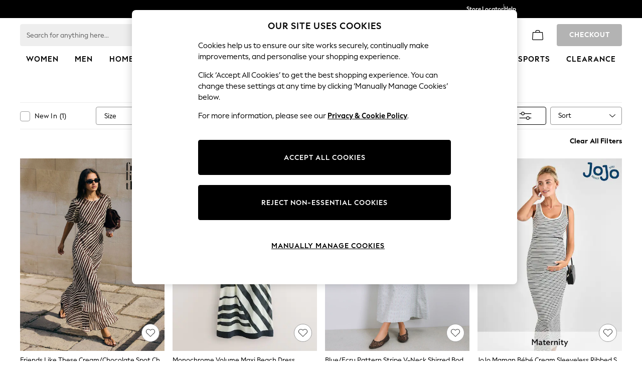

--- FILE ---
content_type: application/javascript
request_url: https://api.e.next.co.uk/webxp/script/2917bfb4-eed8-11eb-9277-ca5aec699482/new/modifications.min.js?http-referer=https%3A%2F%2Fwww.next.co.uk%2Fshop%2Fgender-women-category-dresses%2Flength-maxi-pattern-stripe-use-holiday&timeout=4000ms
body_size: 35504
content:
(function(){const configurationData={"version":"v2.97.0","featureFlags":["ewx_498_observer_refactor"],"status":200,"errorDetail":"","instanceId":"nxt","makeAsyncCall":false,"cookie":"7b454c4d-114a-4781-985f-71be521400a8","cookieOptions":{"domain":"","path":""},"data":[{"modifications":[{"type":"add","place_to":{"element":"head","placement":"append_child"},"parametrized_parts":{"html":"<style>\n#uio-sofas-sticky-cta { \n    background-color: #FFFFFF;\n    position: fixed;\n    /*top: 130px;*/\n    width: 100%;\n    z-index: 1;\n    left: 0;\n    font-size: 16px;\n    border-top: 1px solid #EEEEEE;\n    box-shadow: 0px 1px 5px 0px #0000001F;\n}\n\n#AccordianParentContainer {\n    position: relative;\n    /*top: 90px;  */  \n}\n\n#uio-sofas-sticky-cta .uio-product-accordian-add-to-bag-section-right {\n    /*position: fixed;\n    top: 142px;\n    left: 60%;\n    z-index: 2;*/\n    display: flex;\n    flex-direction: row-reverse;\n    align-items: center;\n    background: transparent;\n    gap: 12px;\n    padding: 0;\n    justify-content: center;\n}\n\n#uio-sofas-sticky-cta .uio-sofas-sticky-cta-container {\n  display: flex;\n  height: 68px;\n  padding-top: 12px;\n  padding-right: 40px;\n  padding-bottom: 12px;\n  padding-left: 40px;\n  align-items: center;\n}\n\n#uio-sofas-sticky-cta .uio-sticky-container-left {\n  width: 50%;\n  /*gap: 12px;*/\n}\n\n#uio-sofas-sticky-cta .uio-sticky-container-right {\n  width: 50%;\n}\n\n#uio-sofas-sticky-cta .uio-sticky-container-left {\n  display: flex;\n  align-items: center;\n  border-right: 1px solid #EEEEEE;\n}\n\n#uio-sofas-sticky-cta .uio-sofas-details {\n  display: flex;\n  flex-grow: 2;\n}\n\n#uio-sofas-sticky-cta .uio-sofas-title {\n    font-size: var(--global-h1-font-size) !important;\n    font-family: var(--global-h1-font-family) !important;\n    font-weight: var(--global-h1-font-weight) !important;\n    font-style: var(--global-h1-font-style);\n    line-height: var(--global-h1-line-height);\n    letter-spacing: var(--global-h1-letter-spacing) !important;\n    text-decoration: var(--global-h1-text-decoration) !important;\n    text-transform: var(--global-h1-text-transform) !important;\n    text-transform: none !important;\n    letter-spacing: normal !important;\n    color: var(--Light-Text-Primary, rgba(0, 0, 0, .87));\n    font-feature-settings: 'clig' off, 'liga' off;\n}\n\n#uio-sofas-sticky-cta .uio-sofas-desc {\n    font-size: var(--global-body-4-font-size) !important;\n    font-family: var(--global-body-4-font-family) !important;\n    font-weight: var(--global-body-4-font-weight) !important;\n    font-style: var(--global-body-4-font-style) !important;\n    line-height: var(--global-body-4-line-height) !important;\n    letter-spacing: var(--global-body-4-letter-spacing) !important;\n    text-decoration: var(--global-body-4-text-decoration) !important;\n    text-transform: var(--global-body-4-text-transform) !important;\n    color: var(--Light-Text-Primary, rgba(0, 0, 0, .87));\n    font-feature-settings: 'clig' off, 'liga' off;\n}\n\n#uio-sofas-sticky-cta .uio-sofas-price-delivery {\n  text-align: right;\n  flex-grow: 2;\n  padding-right: 20px;\n}\n\n#uio-sofas-sticky-cta .uio-sofas-price {\n    font-size: var(--global-h1-font-size) !important;\n    font-family: var(--global-h1-font-family) !important;\n    font-weight: var(--global-h1-font-weight) !important;\n    font-style: var(--global-h1-font-style);\n    line-height: var(--global-h1-line-height);\n    letter-spacing: var(--global-h1-letter-spacing) !important;\n    text-decoration: var(--global-h1-text-decoration) !important;\n    text-transform: var(--global-h1-text-transform) !important;\n    text-transform: none !important;\n    letter-spacing: normal !important; \n    color: var(--Light-Text-Primary, rgba(0, 0, 0, .87));\n    font-feature-settings: 'clig' off, 'liga' off;\n}\n\n#uio-sofas-sticky-cta .uio-sofas-delivery {\n    font-size: var(--global-body-4-font-size) !important;\n    font-family: var(--global-body-4-font-family) !important;\n    font-weight: var(--global-body-4-font-weight) !important;\n    font-style: var(--global-body-4-font-style) !important;\n    line-height: var(--global-body-4-line-height) !important;\n    letter-spacing: var(--global-body-4-letter-spacing) !important;\n    text-decoration: var(--global-body-4-text-decoration) !important;\n    text-transform: var(--global-body-4-text-transform) !important;\n    color: var(--brand-success-default-text-color) !important;\n}\n\n#uio-sofas-sticky-cta .uio-sofas-image {\n  padding-right: 12px;\n  /*margin-top: 6.4px;*/\n}\n\n#uio-sofas-sticky-cta .uio-product-accordian-add-to-bag-section-right div.swatchAddToBag {\n\t  width: 232px;\n      height: 44px;\n      padding-left: 20px;\n\n}\n\n#uio-sofas-sticky-cta .swatchAddToBag .addSwatchToBag {\n\t    background-color: var(--components-button-outlined-secondary-enabled-background-color) !important;\n\t    \n}\n\n#uio-sofas-sticky-cta div.swatchAddToBag a:hover {\n    background-color: var(--components-button-outlined-secondary-hovered-background-color) !important;\n    color: var(--components-button-outlined-secondary-hovered-icon-color) !important;\n    border-color: var(--components-button-outlined-secondary-hovered-border-color) !important;\n}\n\n#uio-sofas-sticky-cta div.swatchAddToBag a {\n    font-size: var(--component-button-medium-font-size);\n    font-family: var(--component-button-medium-font-family) !important;\n    font-weight: var(--component-button-medium-font-weight) !important;\n    font-style: var(--component-button-medium-font-style);\n    line-height: var(--component-button-medium-line-height);\n    letter-spacing: var(--component-button-medium-letter-spacing) !important;\n    text-decoration: var(--component-button-medium-text-decoration) !important;\n    text-transform: var(--component-button-medium-text-transform);\n    border-radius: var(--components-button-default-border-radius) !important;\n    border: 1px solid var(--components-button-outlined-secondary-enabled-border-color) !important;\n    background: var(--components-button-outlined-secondary-enabled-background-color) !important;\n    text-transform: var(--component-button-medium-text-transform) !important;\n}\n\n#uio-sofas-sticky-cta .uio-product-accordian-add-to-bag-section-right .addToBagControl {\n  width: 282px;\n  height: 44px;\n}\n\n#uio-sofas-sticky-cta .uio-product-accordian-add-to-bag-section-right .product-swatch-button-text {\n  white-space: nowrap;\n}\n\n@media only screen and (max-width: 1023px){\n\t#uio-sofas-sticky-cta .uio-sofas-title {\n      white-space: nowrap;\n      overflow: hidden;\n      text-overflow: ellipsis;\n      max-width: 90%;\n\t}\n\t#uio-sofas-sticky-cta .uio-sofas-delivery {\n      white-space: nowrap;\n      overflow: hidden;\n      text-overflow: ellipsis;\n      /*max-width: 90%;*/\n\t}\n}\n\n</style>"}},{"type":"add","place_to":{"element":"#next-footer-entrypoint","placement":"before"},"parametrized_parts":{"html":"<div id=\"uio-sofas-sticky-cta\">\n<div class=\"uio-sofas-sticky-cta-container\">\n<div class=\"uio-sticky-container-left\">\n<div class=\"uio-sofas-image\" id=\"uio-sofas-image\" style=\"width:100px;height:50px;\">&nbsp;</div>\n\n<div class=\"uio-sofas-details\">\n<div class=\"uio-sofas-title-desc\">\n<div class=\"uio-sofas-title\" id=\"uio-sofas-title\">Houghton Deep Relaxed Sit</div>\n\n<div class=\"uio-sofas-desc\" id=\"uio-sofas-desc\">3 Seater Sofa</div>\n</div>\n\n<div class=\"uio-sofas-price-delivery\">\n<div class=\"uio-sofas-price\" id=\"uio-sofas-price\">&pound;1,299</div>\n\n<div class=\"uio-sofas-delivery\" id=\"uio-sofas-delivery\">Delivered In 5 Days</div>\n</div>\n</div>\n</div>\n\n<div class=\"uio-sticky-container-right\">\n<div class=\"uio-product-accordian-add-to-bag-section-right\">&nbsp;</div>\n</div>\n</div>\n</div>"}},{"type":"run","element":"head","execute":"document_ready","script":"setTimeout(() => {\nwindow.uioSoafasStickyCTABasketCount = NextBasket.Data.ItemCount === 0 ? 0 : 1;\n}, 900);"},{"type":"run","element":"#next-footer-entrypoint","execute":"document_ready","script":"(() => {\n  let observer = null;\n  const observerConfig = { childList: true, subtree: true };\n\n  // Throttle function\n  function throttle(func, delay) {\n    let timeout = null;\n    return function (...args) {\n      if (!timeout) {\n        timeout = setTimeout(() => {\n          func.apply(this, args);\n          timeout = null;\n        }, delay);\n      }\n    };\n  }\n\n  // DOM update function\n  function updateSofasStickyCTAContainer() {\n  \tconst uioStickyCTAContainer = document.querySelector(\".uio-sofas-sticky-cta-container\");\n    const uioStickyCTAContainerRight = document.querySelector(\".uio-product-accordian-add-to-bag-section-right\");\n    const atbSectionStickyCTA = document.querySelector(\".product-accordian-add-to-bag-section\");\n    \n    const productTitle = document.querySelector(\".product-title-section h2\");\n    const productPrice = document.getElementById(\"product-price\"); \n    const productText = document.querySelector(\".product-size-section .product-text\");\n    const productDelivery = document.querySelector(\".product-delivery-section .product-deliveryWeeks\");\n    const productImage = document.querySelector(\".TabbedContentPage section.media .ThumbNailNav ul li.first\");\n\n    const uioSofasTilte = document.getElementById(\"uio-sofas-title\");\n    const uioSofasDesc = document.getElementById(\"uio-sofas-desc\");\n    const uioSofasPrice = document.getElementById(\"uio-sofas-price\");\n    const uioSofasDelivery = document.getElementById(\"uio-sofas-delivery\");\n    const uioSofasImage = document.getElementById(\"uio-sofas-image\");\n\n    if (uioSofasTilte && productTitle) uioSofasTilte.innerText = productTitle.innerText;\n    if (uioSofasDesc && productText) uioSofasDesc.innerText = productText.innerText;\n    if (uioSofasPrice && productPrice) uioSofasPrice.innerText = productPrice.innerText;\n    if (uioSofasDelivery && productDelivery) uioSofasDelivery.innerText = productDelivery.innerText;\n    if (uioSofasImage && productImage) uioSofasImage.innerHTML = productImage.innerHTML;\n\n    if (uioStickyCTAContainerRight && atbSectionStickyCTA) {\n      uioStickyCTAContainerRight.innerHTML = atbSectionStickyCTA.innerHTML;\n    }\n\n    if (uioStickyCTAContainer && uioStickyCTAContainer.parentElement) {\n      uioStickyCTAContainer.parentElement.style.bottom = \"0px\";\n      uioStickyCTAContainer.parentElement.style.display = \"block\";\n    }\n  }\n\n  const throttledUpdate = throttle(updateSofasStickyCTAContainer, 300);\n\n  // Attach the MutationObserver\n  function attachObserver() {\n    const target = document.querySelector(\".TabbedContentPage section.details\");\n    if (target && (!observer || !document.contains(observer.target))) {\n      if (observer) observer.disconnect();\n\n      observer = new MutationObserver(() => throttledUpdate());\n      observer.observe(target, observerConfig);\n    }\n  }\n\n  // Initial update after 500ms\n  setTimeout(() => {\n    updateSofasStickyCTAContainer();\n    attachObserver();\n  }, 500);\n\n  // Poll every 1s to make sure observer is still attached\n  setInterval(() => {\n    attachObserver();\n  }, 1000);\n})();"},{"type":"run","element":"#next-footer-entrypoint","execute":"document_ready","script":"(() => {\n    const gaBaseData = {\n        ticketNumber: \"4565692\",\n        recTitle: \"Sofas Sticky CTA\",\n        countryCode: \"UK\",\n        language: dataLayer[2].siteLanguage.toUpperCase(),\n        pageType: \"Sofas PDP\",\n        isExp: true,\n        isMobile: dataLayer[1].device_type === 'mobile'\n    };\n    const {\n        ticketNumber,\n        recTitle,\n        countryCode,\n        language,\n        pageType,\n        masId,\n        isExp,\n        isMobile\n    } = gaBaseData;\n\n    const gaEventData = [{\n        action: \"pageview\",\n        label: \"Pageview\"\n    }];\n\n    let expLabel = \"\";\n    if (typeof(isExp) === \"boolean\") {\n        expLabel = isExp ? \"-EXP\" : \"-CTRL\";\n    }\n\n    const gaCategory = `UIO-${ticketNumber}-${isMobile ? \"M\" : \"DT\"}${masId ? masId : \"\"}${expLabel}`;\n    const baseLabel = `${pageType} | ${recTitle}`;\n\n    function trackEvent(action, label) {\n        const joinedLabel = `${baseLabel} | ${label}`;\n        //console.info(\"joinedLabel1: \" + joinedLabel);\n        try {\n            if (typeof(TrackGAEvent) === \"function\") {\n                TrackGAEvent(gaCategory, action, joinedLabel);\n            } else if(typeof(TrackGTMEvent) === \"function\") {\n                TrackGTMEvent(gaCategory, action, joinedLabel);\n            } else if(typeof(GoogleAnalyticsNext.TrackGAEvent) === \"function\") {\n            \tGoogleAnalyticsNext.TrackGAEvent(gaCategory, action, joinedLabel);\n            }\n\n        } catch (err) {\n            //console.info(err.msg);\n        }\n    }\n\n    function createGAEvents() {\n        gaEventData.forEach(event => {\n            const completedFunction = () => {\n              trackEvent(event.action, event.label);\n            };\n\n            if (event.action === \"pageview\") {\n                completedFunction();\n\n            } else if (!!event.element) {\n            \tif (event.multiple) {\n\t\t\t        event.element.forEach(el => {\n\t\t\t          if (el) {\n\t\t\t            el.addEventListener(event.action, completedFunction, true);\n\t\t\t          }\n\t\t\t        });            \t\t\n            \t} else {\n            \t\tevent.element.addEventListener(event.action, completedFunction, true);\n            \t}\n                \n              \n            }\n        });\n    }\n\n    createGAEvents();\n  \n})();"}],"params":{"experiment_id":"68b7006253c5add651f4581b","experiment_name":"UIO - 4565692|Next UK - Sticky Sofa CTA|DT|Sofas PDP|EXP100|03.09.25","variant_id":0,"variant_name":"EXP - Sofas Sticky CTA"},"frequency":"always","variables_target":{"conditions": [{"attribute": {"id": "6842d93f146f0285a750bc4c", "type": "page_variable"}, "constraint": {"operands": [{"type": "constant", "value": "sofas"}], "operator": "equals", "type": "string"}}, {"attribute": {"id": "6899eff5ee861f9f5b566ea1", "type": "page_variable"}, "constraint": {"operator": "is", "type": "boolean", "value": "false"}}, {"attribute": {"id": "6842d93f146f0285a750bc48", "type": "page_variable"}, "constraint": {"operator": "is", "type": "boolean", "value": "true"}}]},"trigger_type":"page_load"},{"modifications":[{"type":"run","element":"body","execute":"once_per_element","script":"(() => {\n    // -------------------------------------------------------------------------\n    // EXPERIMENT (EXP) COD\n    // -------------------------------------------------------------------------\n    \n    // Configuration\n    const CONFIG = {\n        TICKET_NUMBER: \"4852885\",\n        TICKET_TITLE: \"Add Free Swatch CTA\",\n        COUNTRY_CODE: \"UK\",\n        PAGE_TYPE: \"PDP\",\n        IS_EXP: true,\n    };\n\n    // Global Constants\n    const STATIC_OPTION = '01';\n    const STATIC_QUANTITY = 1;\n    const INJECTION_TARGET_SELECTOR = '#pdp-item-form'; \n    const BUTTON_CONTAINER_CLASS = 'uio-4504976-free-swatch-button';\n    const BUTTON_TEXT = 'ORDER A FREE SWATCH';\n    const ATB_SELECTOR = '[data-testid=\"item-form-addToBag-button\"]';\n    const STICKY_ATB_SELECTOR = '[data-testid=\"item-form-sticky-add-to-bag-button\"]';\n    const CHECKMARK_SVG = `<svg width=\"24\" height=\"24\" viewBox=\"0 0 24 24\" fill=\"none\" xmlns=\"http://www.w3.org/2000/svg\" style=\"margin-right: 6px;\"><path d=\"M9.20506 18L3.68506 12.48L4.57506 11.59L9.20506 16.22L19.4251 6L20.3151 6.89L9.20506 18Z\" fill=\"black\" style=\"fill:black;fill-opacity:1;\"/></svg>`;\n\n    // Ensure targetNode is defined early\n    const targetNode = document.body; \n    const config = { childList: true, subtree: true, attributes: true, characterData: true };\n\n    let isSwatchClick = false;\n    let lastTrackedLoadPid = null;\n\n    // --- UTILS ---\n    const getProductCode = () => {\n        const pidElement = document.querySelector('[data-testid=\"product-code\"]');\n        return pidElement ? pidElement.innerText.trim().replace(/-/g, '').toUpperCase() : \"UNKNOWN\";\n    };\n\n    const trackGAEvent = (action, label) => {\n        try {\n            const deviceType = (window.dataLayer && window.dataLayer[1] && window.dataLayer[1].device_type) || \"Unknown\";\n            const gaCategory = `UIO-${CONFIG.TICKET_NUMBER}-${deviceType === \"mobile\" ? \"M\" : \"DT\"}${CONFIG.IS_EXP ? \"-EXP\" : \"-CTRL\"}`;\n            const fullLabel = `${CONFIG.PAGE_TYPE} | ${CONFIG.TICKET_TITLE} | ${CONFIG.COUNTRY_CODE} | ${label}`;\n            \n            if (typeof GoogleAnalyticsNext.TrackGAEvent === \"function\") {\n                GoogleAnalyticsNext.TrackGAEvent(gaCategory, action, fullLabel);\n            }\n        } catch (err) {}\n    };\n\n    // --- SWATCH MAP ---\n    const swatchMap = {\n        'K90124': 'U91719', 'K90125': '171657', 'Q76960': '262752', 'U01880': '561641', 'U09247': '221138',\n        'K83207': 'U52608', 'U09246': 'C24475', 'U09245': 'c41872', 'T57260': '561641', 'D19210': 'C84072',\n        'N57571': 'C84072', 'N57569': 'c41872', '309668': '232725', 'K83154': 'C84072', '305879': 'c41872',\n        'N57573': '232725', 'K83152': 'C84072', '656796': 'c41872', 'N57572': '232725', 'AC7187': 'U55529',\n        'F98523': 'H48713', 'F66266': 'F56767', 'AC0584': '567961', 'H35065': 'C84072', 'H35066': '276257',\n        'H35069': 'T14234', 'AY5863': 'F56753', 'AM0747': 'C65458', '115361': 'T95833', 'D19201': 'C05010',\n        'H35070': '232725', 'W63449': '276257', 'H56656': 'C84072', 'H56671': '561641', 'W63439': 'T14234',\n        'W63453': 'F13415', 'H56667': 'N99518', 'H56665': '347166', 'H46219': 'E51705', 'H30738': 'B48929',\n        'F66269': 'H48706', '258396': '221138', 'H34929': 'C73752', 'W30817': 'T14234', 'D55556': '672055',\n        'U69621': 'C73752', 'U34230': 'T14234', 'T81768': 'C05010', 'T81769': 'c41872', 'AK3663': 'F03975',\n        'AU6821': 'AU9952', 'AY5860': 'AD1665', 'F30480': 'C05010', 'AU6820': 'AU9952', 'AY5861': 'AD1665',\n        'F30482': 'C05010', 'F98517': 'AD1665', 'H34932': 'AU9952', 'H34933': 'C05010', 'AU6822': 'AU9952',\n        'AY5862': 'AD1665', 'F30483': 'C05010', 'F66256': 'T59957', 'F66261': 'F56757', 'F66262': 'C05010',\n        'F47075': '561641', 'E08618': 'T95833', 'N00731': '561641', 'N00732': 'T95833', 'AN3309': 'AN7601',\n        'AR6953': 'F56754', 'AU6823': 'F56767', 'E08616': 'C75417', 'AR6963': 'F56758', 'N06378': '408108',\n        'N06371': 'C75417', 'C97483': 'U98701', 'C60092': 'T95833', 'F30472': 'B61888', 'F66234': 'B48929',\n        'F66236': 'E51702', 'F03021': 'C05010', 'H30741': 'F24052', 'K95611': 'T95833', 'F98511': 'C05010',\n        'W30816': 'c41872', 'K95601': '232725', 'M63147': 'T95833', 'N57554': 'T95919', '4873T6': 'C05010',\n        'H20239': 'C24475', 'F66264': 'B81266', 'U34237': 'c41872', 'D91483': '232725', 'E60689': 'T59957',\n        'F98508': 'N27637', 'F03014': 'W65573', 'D91512': 'U98701', 'N33840': 'Q79561', 'W30822': 'Q79561',\n        'H13967': 'N27637', 'Q76934': 'N27637', 'F66237': 'U98701', 'F30476': 'N27637', '653912': 'Q72689',\n        'AY5865': 'F03976', '449270': '849827', 'W42707': 'W82669', 'F66230': 'H48739', 'F30474': 'C24475',\n        'AK3662': 'C05010', 'F30478': 'c41872', 'F30477': 'B61888', 'F66270': 'N27637', 'AC7188': 'F56763',\n        'F30467': 'F56761', 'AM4995': '520701', 'N33825': 'T95833', 'N33826': 'c41872', 'F66229': 'F56758',\n        'E13259': 'c41872', 'E63506': 'AU9953', 'F98506': 'F56758', 'H13961': 'c41872', 'U87234': 'c41872',\n        'K83202': '967816', 'N00721': 'T95833', '115357': '967816', 'N57541': 'C65458', 'D91505': 'C05010',\n        'E68184': '232725', 'F03017': 'c41872', 'C62496': '967816', 'N33824': '141857', 'F47074': '595291',\n        'B49076': '232725', 'AK3666': '595291', 'N00722': '141857', 'N00727': 'C24475', 'N00725': '595291',\n        'N00726': '232725', '653838': 'C84072', 'B62361': '967816', 'E12114': 'E00482', 'F66239': 'W55503',\n        'F80744': 'H48706', 'E12113': 'U91719', 'F66240': 'F56767', 'E12116': 'B48929', 'B68704': 'C24475',\n        'F66251': 'C65458', 'E12126': 'E00482', 'F66253': 'U91719', 'E12130': 'B48929', 'AT9364': 'F03980',\n        'AN3318': 'B59313', 'H34938': 'F03980', 'H34939': 'B59313', 'H34943': 'W82681', 'F66232': 'E51705',\n        'F30473': 'AN6933', 'AM0742': 'AN6931', 'W24542': '520701', 'D19187': '520701', 'H35079': 'H75899',\n        'N54183': 'E51705', 'E68205': 'AU9950', 'H20235': 'T70625', 'C60961': '561641', 'U35963': '506184',\n        'K83165': 'T95833', 'D91495': 'T95919', 'F47070': '561641', 'A19460': '892406', 'A19435': '548339',\n        'A19425': '933326', 'C61194': 'T30790', 'A19420': '759134', 'N06388': 'N65462', 'U35968': 'C29363',\n        'A19415': '708884', 'D19204': '506184', 'E68200': '561641', 'N25674': 'T95919', 'H35064': 'T95833',\n        'M03842': '933326', 'D74269': 'c41872', 'K83176': 'N65462', 'M03843': '759134', '204053': '708884',\n        'AN5376': '561641', 'F30470': '759134', 'K83192': '561641', 'K83167': 'T95919', 'A19427': '933326',\n        'A19422': '759134', 'C32811': 'N65462', 'A19417': '708884', '874519': '561641', 'K90123': 'T95919',\n        'AR6962': '933326', 'K90121': '759134', 'AN3314': 'N65462', 'K90122': '708884', 'N54192': '561641',\n        'A19423': '759134', 'A19418': '708884', 'AK3665': 'AN6931', 'AJ0857': 'C05010', 'A92865': 'U98701',\n        'U82127': 'C84072', 'F98524': 'H48706', 'AM0740': 'B12111', 'U81318': 'D40389', 'N57556': 'N99511',\n        'W42714': 'H75899', '653890': 'U52608', 'N54178': 'B88241', 'Q76963': 'B81266', 'F66255': '561641',\n        'F66260': 'T95833', 'C98282': '276257', 'B83741': '561641', 'D74274': 'C24475', 'D74272': 'C65458',\n        'K95623': 'C05010', 'W42840': '232725', 'F66259': '276257', 'F66258': 'C24475', 'N06387': '276257',\n        'F80743': 'H48706', 'F47077': '561641', 'N06385': 'T14234', 'N06384': 'C24475', 'B98465': 'C05010',\n        'N33818': 'c41872', 'D19189': 'C84072', 'AM0744': '276257', 'AM0745': 'T14234', 'W42852': 'C24475',\n        'W42853': 'C05010', 'AC7173': 'C65458', 'F80742': 'F61630', 'F66224': 'H48713', 'U34238': '141857',\n        'U34282': '276257', 'U34239': '680374', 'N57548': '561641', '115553': 'C84072', 'D55523': 'T14234',\n        'B38956': 'F13415', 'N57560': 'N99518', 'F80737': 'F56767', 'F66225': 'H48741', '677484': 'C65458',\n        'H20242': 'B55488', 'E13264': 'B89402', 'D55522': 'C24475', 'D55520': 'C05010', 'D55521': 'c41872',\n        'AM0739': '232725', 'T81772': '506184', 'W24551': 'c41872', 'F66223': 'G01506', 'T81773': 'C02893',\n        'T81771': 'c41872', 'E96582': 'B88241', 'F47068': 'C84072', 'F30485': 'N27637', 'AB7064': 'G01512',\n        'F40222': 'E51705', 'B14465': 'E51705', 'H37869': 'W55477', 'F85865': 'U73904', 'D66328': 'E63508',\n        'A07435': 'E63508', '949568': 'E63508', 'AN1299': 'E63508', '654717': 'E63508', 'F55698': 'E63508',\n        'E73787': 'C41872', 'H46834': 'C41872', 'AU2423': 'C41872', 'H25698': 'C41872', 'H37552': 'C41872',\n        'E17891': 'C41872', '570529': 'C41872', '571309': 'C41872', 'W53720': 'C41872', 'D36220': 'C41872',\n        'F40229': '849827', 'AB2764': '520701', 'AN5398': 'D40389', 'F90680': 'D40389', 'H37874': 'M97389',\n        'W45640': 'AK8654', 'H37883': 'U51127', 'W45643': '710407', 'W45641': 'AU5810', 'W45642': 'AT9117',\n        'H37886': 'AU5809', 'H37880': 'U52608', 'W45647': '710407', 'H37882': 'T14623', 'U17538': 'E63508',\n        'F49031': 'C05010', 'AN8822': 'C41872', 'AT1444': 'C41872', \n        'Q66092': '262752', 'Q66093': '262752', 'Q96142': '262752', 'Q66094': '171657', 'Q96182': '171657', 'A87085': 'T86285', 'D78345': 'T86285', 'F99000': 'T86285', 'AB7824': 'M40121', 'M48423': 'M40121', 'F40206': 'F03972', 'AW8737': 'H94958', '915671': '150342', 'D01334': '150342', 'AB7825': 'M58751', 'F83571': 'M58751', 'U84039': 'M58751', '308843': 'T14623', 'F40210': 'T14623', 'AW8734': 'U91719', 'AW8735': 'U91719', '181201': 'C84072', '308785': 'C84072', '308799': 'C84072', 'AB9459': 'C84072', 'Q96145': 'C84072', 'AH9309': 'B48929', 'AH9314': 'B48929', 'E12122': 'U73903', 'H35077': '221138', 'W66645': 'C41872', 'AB7057': 'U99737', 'E60695': 'H48739', 'AT3431': '561641', 'B54622': '561641', 'E26650': '561641', 'AT3433': 'M58751', 'AV5956': 'M58751', 'B55996': 'M58751', 'AV5954': 'T14623', 'E95710': 'T14623', 'AT3434': 'T95833', 'AV5957': 'T95833', 'B97401': 'T95833', 'W45767': 'C02893', 'AT3435': 'D06417', 'AV5958': '520701', 'E95711': '520701', 'H72481': 'W55500', 'E12471': 'd39522', 'Q73916': 'd39522', 'Q73938': 'd39522', '995429': 'd39522', 'AL2055': 'd39522', 'AL2056': 'd39522', 'AN5856': 'd39522', 'AN5862': 'd39522', 'AT1962': 'd39522', 'AY8382': 'd39522', 'AY8390': 'd39522', 'AY8391': 'd39522', 'AY8395': 'd39522', 'AY8595': 'd39522', 'C24137': 'd39522', 'C24228': 'd39522', 'C24878': 'd39522', 'C46825': 'd39522', 'E23601': 'd39522', 'F24941': 'd39522', 'K79335': 'd39522', 'K79338': 'd39522', 'M17523': 'E51702', 'F66226': 'W55500', 'H63867': '567961', 'N31162': 'N27634', 'W60214': 'N27634', 'AH9256': 'M58751', 'F40200': 'T14623', 'F40199': 'H48746', 'AH9304': '171657', '648021': 'C41872', 'AH9302': 'C41872', 'AR2777': 'C41872', 'M07851': 'g64222', 'M07852': 'g64222', 'M08700': 'g64222', 'K75858': 'g64222', 'N14260': 'g64222', 'Q87688': 'g64222', 'Q87689': 'g64222', 'E17888': '849827', 'H39009': 'H75893', 'H39007': 'H48746', '574560': 'C84072', 'AM9276': 'C84072', 'E00367': 'C84072', 'H25697': '520701', 'H25711': '520701', 'F40197': 'H48746', 'F57726': 'g64218', 'F75501': 'g64218', 'F75519': 'g64218', 'F75524': 'g64218', 'F75525': 'g64218', 'F42523': 'g64219', 'F42541': 'g64219', 'F42542': 'g64219', 'F42543': 'g64219', 'F42544': 'g64219', 'W49254': 'g64219', 'AB7822': 'Q72669', 'D96154': '503409', 'M21997': '503409', 'N78223': '503409', 'N96087': '503409', '175401': '7BE350', '356763': '7BE350', '425110': '7BE350', '425153': '7BE350', '783576': '7BE350', 'C06482': '7BE350', 'C25946': '7BE350', 'C38734': '7BE350', 'C43761': '7BE350', 'U68153': '7BE350', 'U72186': '7BE350', 'F59059': '503409', 'D26195': '503409', 'M90422': '503409', '155896': '503409', '155908': '503409', '155912': '503409', '155914': '503409', '166577': '503409', '168846': '503409', '178407': '503409', '184640': '503409', '195237': '503409', '294747': '503409', '297568': '503409', '310697': '503409', '332873': '503409', '337845': '503409', '337918': '503409', '388459': '503409', '388538': '503409', '388544': '503409', '415103': '503409', '425158': '503409', '425164': '503409', '425172': '503409', '429572': '503409', '438285': '503409', '445112': '503409', '459600': '503409', '467715': '503409', '492518': '503409', '550779': '503409', '571734': '503409', '578624': '503409', '637605': '503409', '641676': '503409', '645975': '503409', '671388': '503409', '671398': '503409', '681641': '503409', '691641': '503409', '752404': '503409', '776707': '503409', '791772': '503409', '805575': '503409', '858847': '503409', '872832': '503409', '922844': '503409', '922901': '503409', '923136': '503409', '923207': '503409', '951059': '503409', 'A28871': '503409', 'A91704': '503409', 'AH9763': '503409', 'AH9764': '503409', 'AL2058': '503409', 'AL9269': '503409', 'AN3517': '503409', 'AN3520': '503409', 'AN3523': '503409', 'AN5844': '503409', 'AN5846': '503409', 'AN5850': '503409', 'AN5851': '503409', 'AN5852': '503409', 'AN5859': '503409', 'AN5860': '503409', 'AT1954': '503409', 'AT1955': '503409', 'AY5558': '503409', 'AY5569': '503409', 'AY6061': '503409', 'AY6062': '503409', 'AY6063': '503409', 'AY6067': '503409', 'AY8379': '503409', 'AY8384': '503409', 'AY8385': '503409', 'B93502': '503409', 'C25717': '503409', 'C88079': '503409', 'D12669': '503409', 'D24828': '503409', 'D25923': '503409', 'D26196': '503409', 'D26201': '503409', 'D26202': '503409', 'D30860': '503409', 'D33722': '503409', 'D41064': '503409', 'D41652': '503409', 'D43145': '503409', 'D43700': '503409', 'D46994': '503409', 'D71289': '503409', 'D80021': '503409', 'D87477': '503409', 'E10225': '503409', 'E16325': '503409', 'F31818': '503409', 'F42536': '503409', 'F44919': '503409', 'H44139': '503409', 'K75818': '503409', 'K78099': '503409', 'K78416': '503409', 'K78433': '503409', 'K79387': '503409', 'K93733': '503409', 'M48913': '503409', 'N14254': '503409', 'N14255': '503409', 'N14256': '503409', 'N25173': '503409', 'N29370': '503409', 'N29371': '503409', 'N55038': '503409', 'N55054': '503409', 'N76743': '503409', 'N76744': '503409', 'N99973': '503409', 'Q46019': '503409', 'Q50706': '503409', 'Q73926': '503409', 'Q78200': '503409', 'Q78721': '503409', 'Q87704': '503409', 'T45556': '503409', 'T45735': '503409', 'T45954': '503409', 'T55759': '503409', 'T61423': '503409', 'U49562': '503409', 'U52356': '503409', 'U98181': '503409', 'U98716': '503409', 'H19248': '503409', 'H46965': '503409', 'H50244': '503409', 'W29829': '503409', '238647': '503409', '508137': '503409', '618186': '503409', '701881': '503409', '966749': '503409', '982325': '503409', '984335': '503409', 'D26191': '503409', '184708': 'A43203', '217201': 'A43203', '491646': 'A43203', '532693': 'A43203', '575728': 'A43203', '770291': 'A43203', '923290': 'A43203', 'AA2103': 'A43203', 'AA2113': 'A43203', 'AL2057': 'A43203', 'D56828': 'A43203', 'D56830': 'A43203', 'D89481': 'A43203', 'D91719': 'A43203', 'E10202': 'A43203', 'H19224': 'A43203', 'N55052': 'A43203', 'N63224': 'A43203', 'U50104': 'A43203', 'M20525': 'A43203', '201962': '503409', '267922': '503409', '354664': '503409', '356755': '503409', 'C24482': '503409', 'N73632': '503409', '902485': '503409', 'D96150': '503409', 'H65957': 'F56767', 'AB9461': 'E51705', 'E35790': 'E51705', 'E12086': 'B48929', 'AD8872': 'C05010', 'N43296': 'C84072', 'H64458': '599262', 'AC9723': 'AU9657', 'F86154': 'D06417', 'W66560': '567961', 'H59777': 'T14623', 'W42702': 'V03606', '968863': 'E51702', 'AH9315': 'M58751', 'AB7821': 'W55477', 'AB7820': 'D06416', 'H37878': 'T30790', 'W30821': 'T95833', 'AY3954': '520701', 'H46951': '520701', 'H64460': 'AD1665', 'AC9720': '470826', 'W63005': 'B48929', 'W63007': 'E51705', 'F40201': 'U52608', 'AB4649': 'F62179', 'E17890': 'C84072', 'H25712': 'F56753', 'AU6823': 'F56767', 'W66140': 'H48706', 'F98995': 'T14623', 'F56659': 'N27637', 'F66235': 'V03607', 'F13522': '520701', 'H56239': 'F56759', '969439': 'U93120', 'N13837': '849827', 'W36263': '849827', 'F66222': 'Y10923', 'H59775': 'T14233', 'H20238': 'U51128', 'F68589': 'T95833', 'B96983': 'U99737', '155102': '597633', '354982': '597633', '358761': '597633', '374404': '597633', '452518': '597633', '902605': '597633', '906310': '597633', 'H12460': '597633', 'H12464': '597633', 'T39284': '597633', '129964': '594026', '159750': '594026', '192084': '594026', '219413': '594026', '350946': '594026', '397347': '594026', '602894': '594026', '884292': '594026', '902418': '594026', '987991': '594026', 'A59159': '594026', 'A64795': '594026', 'D41648': '594026', 'F41152': '594026', 'F41153': '594026', 'F41154': '594026', 'F41155': '594026', 'Q91779': '594026', 'H59769': 'U91719', 'W24548': 'B88241', 'AB7055': 'AU9952', 'H39002': '249442', 'H56238': 'Y10618', 'W36262': 'D06417', 'H76227': 'C05010', 'E08748': '561641', 'K72591': '520701', 'D45467': '849827', 'U66407': '849827', 'H19232': '539017', 'H19238': '539017', 'U14177': '539017', '246383': '562919', '416821': '562919', '914756': '562919', '916759': '562919', 'A59187': '562919', 'AN3016': '562919', 'E28138': '562919', 'H68487': '562919', 'N25156': '562919', 'Q78076': '562919', 'T71388': '562919', 'W49603': '562919', '888946': 'T59957', '101909': '539017', '170587': '539017', '213882': '539017', '286301': '539017', '421037': '539017', '544659': '539017', '743953': '539017', '747400': '539017', '809617': '539017', '973195': '539017', '146129': '562919', '232804': '562919', '242731': '562919', '499983': '562919', '651106': '562919', '720384': '562919', '722590': '562919', '725124': '562919', '731645': '562919', '905961': '562919', 'H59780': 'B88241', 'F49066': 'T95919', 'AW7227': '759134', '380644': '849827', '782412': '849827', 'N29970': '849827', 'W66658': 'F56767', 'H63868': 'C14580', 'AH9310': 'AD1665', 'F56662': 'F56758', 'AH9317': 'B61888', 'W70655': 'N27637', 'W70656': 'F56760', '870753': 'U91719', 'N52326': 'U91719', 'T62880': 'U91719', 'F83560': 'H75893', '778344': '221138', 'T73032': '221138', 'W63752': 'F56753', 'F83566': 'T95833', 'Q96151': 'T95833', 'W61362': 'B81266', 'AD8870': 'C41872', 'AH9247': 'C41872', 'D78344': 'C41872', 'M97708': 'C41872', 'N52324': 'C41872', 'T62879': 'C41872', 'U63339': 'C41872', 'M56508': 'T86168', 'U63337': 'T86168', 'F83573': 'W55500', 'F42537': '647782', 'N29372': '647782', 'H82501': '647782', 'H82505': '647782', 'H82506': '647782', '288908': '647782', 'M91805': '647782', 'H20006': '647782', 'H20008': '647782', 'H20009': '647782', 'H20010': '647782', 'B25092': '647782', 'T68829': '412449', '137533': '412449', 'A00951': '412449', 'AH9243': '171657', 'AH9244': '520701', 'F90774': 'B48929', 'F55693': '520701', 'F80745': 'Y10923', 'H59778': 'Y10612', 'AM2459': 'F56758', 'G00364': 'F56758', '264124': '328010', '425618': '328010', '431175': '328010', '507829': '328010', '548508': '328010', '609490': '328010', '631695': '328010', '808600': '328010', 'AA2111': '328010', 'AG5291': '328010', 'AG5292': '328010', 'D95728': '328010', 'F42526': '328010', 'N50815': '328010', 'T45949': '328010', 'T74559': '328010', 'W50904': '328010', 'W49258': '328010', 'W57023': '328010', 'W57024': '328010', 'F66272': 'Y10923', 'W60213': '520701', 'AB7058': '551435', '538507': '867406', '578150': '867406', '666158': '867406', '696963': '867406', 'A77028': '867406', 'A79663': '867406', 'A86223': '867406', 'C98087': '867406', 'D07922': '867406', 'D10432': '867406', 'D24826': '867406', 'D46991': '867406', 'D80019': '867406', 'D87478': '867406', 'D88323': '867406', 'M37700': '867406', 'N50824': '867406', 'N76770': '867406', 'N99998': '867406', 'Q78223': '867406', 'Q78704': '867406', 'T10210': '867406', 'T45555': '867406', 'U03283': '867406', 'U12240': '867406', 'U12242': '867406', 'H82499': '867406', '359205': '551435', '808674': '551435', 'AB9725': '551435', 'AH9765': '551435', 'Q50705': '551435', 'T50751': '551435', 'T50752': '551435', 'U85447': '551435', 'W30584': '551435', 'W30585': '551435', 'W30586': '551435', '160495': '551435', '235145': '551435', '235635': '551435', '248969': '551435', '256507': '551435', '561736': '551435', '595093': '551435', '883935': '551435', '893079': '551435', '946645': '551435', '974729': '551435', 'A79661': '551435', 'C98106': '551435', 'D09345': '551435', 'D39225': '551435', 'D80020': '551435', 'K79342': '551435', 'M37672': '551435', 'N29418': '551435', 'N35994': '551435', 'N39671': '551435', 'Q50704': '551435', 'Q78222': '551435', 'Q87701': '551435', 'T48185': '551435', 'T60249': '551435', 'U03281': '551435', 'U12243': '551435', 'F42578': '551435', 'H46966': '551435', 'W58486': '551435', '395629': '555836', '437578': '555836', '719789': '555836', '818815': '555836', '818887': '555836', 'A59154': '555836', 'A59156': '555836', 'AN3017': '555836', 'B55708': '555836', 'C42485': '555836', 'D91716': '555836', 'N77721': '555836', 'T48186': '555836', 'U03282': '555836', 'U14178': '555836', 'F02802': '555836', 'W29818': '555836', 'H56738': 'H20600', 'W45773': 'V03605', 'F83572': 'F56760', 'AM5115': '595291', 'H53446': '595291', 'AM5113': 'C82383', 'F83570': 'C82383', 'AM5114': '594960', 'W60208': '594960', 'Q73892': '551435', '211631': '551435', '286430': '551435', 'D70317': '551435', 'D70330': '551435', 'F59055': '551435', '789792': '867406', 'D70316': '867406', 'F59057': '867406', 'D26194': '867406', 'F13527': '867406', 'F13528': '867406', '256273': '867406', '360630': '867406', 'W78580': 'Y10923', 'H25702': 'AD1665', '985899': 'C84072', 'N75671': 'C84072', '8PX253': '262752', '599180': '599262', '871876': '749273', 'A66526': '749273', '856711': '509725', 'A07277': '509725', 'E73790': '509725', '889065': '118670', 'B51234': '118670', 'T99899': '118670', 'U55108': '118670', 'AB4657': 'AD1663', 'N76882': 'D69205', '205703': 'U93120', '931462': 'U93120', 'W36265': 'U93120', 'AW1818': '520701', 'F98716': '171657', 'AV8911': 'D00005', 'AV8912': 'D00005', 'B66329': 'N27632', 'B76921': 'N27632', '235327': 'D06417', 'W63009': 'AU9952', '311083': '509725', '7866L5': 'U99737', 'Q51419': 'T95919', 'W63008': 'E51702', 'H25701': 'D00005', 'E17898': 'W55477', 'W30820': '232725', 'W63012': 'F56753', 'F62140': '520701', 'E17892': '520701', 'AB2765': 'U91719', 'AR2783': 'C41872', 'F09985': 'C41872', 'B86710': 'C82383', 'F56655': 'M40121', 'F56653': 'F03972', 'M12180': 'M58751', 'M35737': '672055', 'AW6073': 'U93120', 'W24547': 'E51705', 'AW8742': 'G01512', 'E47378': 'N27634', 'AM5127': 'E51702', 'C16865': 'C84072', 'D01176': 'C84072', 'W42704': 'H75905', 'H13966': '967816', 'AC9736': 'AN7601', 'H37879': 'U51128', 'H37884': 'U55496', 'F40214': 'W55464', 'F80741': 'U73903', 'H59779': 'V04684', 'AM5119': 'F56753', 'F83559': 'B48929', 'AM5116': 'C41872', 'AM5117': 'T86168', 'Q90857': 'F13416', 'Q90859': 'F13416', '519059': '599262', 'E22709': '599262', 'E22716': '599262', 'E22718': '599262', 'E22731': '967816', 'E22736': '967816', 'F05634': '967816', 'H75629': 'Y10923', 'W72736': 'Y10923', '995870': '249442', 'AR2790': '249442', 'D78342': '249442', 'N29090': '249442', 'AB7819': 'Q79561', 'F99005': 'F56754', '644537': 'T95833', '850859': 'T95833', 'AD8871': 'T95833', 'AR2797': 'T95833', 'D53962': 'T95833', 'B37817': 'U99737', 'E12090': 'T59956', 'AW8743': 'AY9464', '995884': 'C02893', 'AM5122': 'C02893', 'F83574': 'C02893', 'AH9248': 'C46649', 'B78118': 'C46649', '988745': 'D06417', 'D78341': 'D06417', 'AR2795': '520701', 'F98993': 'F24052', 'Q90840': 'C41872', '743533': '647592', 'AG5298': '647592', 'AT1961': '647592', 'B57459': '647592', 'B58215': '647592', 'B20916': 'g64221', 'W23046': 'g64221', '436553': '647572', '436581': '647572', 'AB9726': '647572', 'AN3019': '647572', 'AY5562': '647572', 'E16328': '647572', 'E16332': '647572', 'E16333': '647572', 'H19666': '647572', 'W23045': '647572', 'W29815': '647572', 'H12465': '647572', 'H12466': '647572', 'H12467': '647572', 'B38878': '393378', 'W42712': 'H94971', 'Y00973': 'V14427', 'H94189': '672055', 'W85403': 'Y10975', 'H20237': 'T59956', 'W83186': 'Y10973', '257835': '759134', 'C81844': '759134', 'W42854': '759134', 'Y24377': '708884', 'B74969': '393378', 'W42846': '393378', '177636': 't92598', '186331': 't92598', '508098': 't92598', 'F02805': 't92598', 'T70127': 'u47803', 'AB9717': 'u18074', 'AH9760': 'u18074', '138781': 'u18074', '194802': 'u18074', '374540': 'u18074', '396451': 'u18074', '404160': 'u18074', '406101': 'u18074', '407438': 'u18074', '408097': 'u18074', '660079': 'u18074', '927378': 'u18074', 'AH9757': 'u18074', 'AM2690': 'u18074', 'AN3007': 'u18074', 'F02804': 'u18074', 'F07363': 'u18074', 'F07368': 'u18074', 'F07369': 'u18074', 'M09164': 'u18074', 'U31443': 'u18074', '308782': 'C82383', 'AN5438': '967816', 'AN5377': 'AU9657', 'F83568': 'T86285', 'AR2792': 'M58751', 'F83567': 'T14623', 'E33279': 'e70168', '101754': 'd39525', '111253': 'd39525', '151879': 'd39525', '303119': 'd39525', '531118': 'd39525', '611513': 'd39525', 'AA2106': 'd39525', 'AA2107': 'd39525', 'AN6073': 'd39525', 'AN6074': 'd39525', 'B05702': 'd39525', 'C38626': 'd39525', 'C95703': 'd39525', 'D15541': 'd39525', 'E10210': 'd39525', 'E16327': 'd39525', 'K76122': 'd39525', 'NRN485': 'd39525', 'Q72735': 'd39525', 'Q72987': 'd39525', 'Q73890': 'd39525', '267347': 'd39526', 'AY4774': 'd39525', 'C09756': 'd39526', 'C99810': 'd39526', 'E73497': 'd39525', 'F57725': 'd39525', 'H19222': 'd39526', 'W29819': 'd39525', 'W30591': 'd39525', 'W49609': 'd39525', 'H53916': 'd39525', '307922': '647542', 'AH9308': 'F03974', 'W63528': 'F56753', 'AG5305': 'e70168', 'E67470': 'e70168', 'E67471': 'e70168', '400638': 'd39525', 'A40222': 'd39525', 'C75703': 'd39525', 'D80025': 'd39525', 'K94206': 'd39525', 'M91806': 'd39525', 'N76750': 'd39525', 'N76756': 'd39525', 'Q87696': 'd39525', 'Q92883': 'd39525', 'Q92903': 'd39525', 'U44884': 'd39525', 'U44885': 'd39525', '973417': 'd39526', 'AL9284': 'd39525', 'C93130': 'd39526', 'C95475': 'd39526', 'K94204': 'd39526', 'N50814': 'd39526', 'N76761': 'd39526', 'Q92889': 'd39526', 'U98178': 'd39526', '140459': '647542', 'F83564': 'W55468', 'F99001': 'E51705', 'W45774': 'H48746', 'F98998': 'W82669', 'W45776': 'H48739', 'AH9319': 'C46649', 'AH9306': 'D06417', 'F83575': '520701', 'N52325': '520701', 'AB7060': '520701', 'W66557': 'H75893', 'W66559': 'Y10613', 'F66227': 'W55500', 'H59776': 'M58751', 'H59770': '276257', 'W30815': 'C05010', 'F28993': 'W55465', 'E17894': '849827', 'Q51403': '849827', 'AB7813': 'T70625', 'B88814': '564541', 'C15609': '564541', 'T94745': '564541', 'T99530': '564541', 'U49951': '564541', 'B89708': '561641', 'D53967': '561641', 'T99271': '561641', 'T99531': '561641', 'T99532': '561641', 'W45775': 'F56759', '967981': 'C82383', 'F98999': 'H75894', 'W52817': 'G01513', 'W63003': 'AU5809', 'F56661': 'N27634', 'Q90839': 'N27637', 'F56663': 'B81266', 'F98992': 'C41872', '371008': '412449', 'E34143': 'AD1663', 'W78595': 'F24052', '508932': '328010', 'N36502': '328010', '509022': '503409', 'D94825': '503409', 'N01371': '503409', 'Q74858': '503409', 'T10404': '503409', '508945': '648139', 'F09981': '648139', 'AA0998': '7BE350', 'AA0999': '7BE350', 'AA0996': 'A43203', 'AA0997': 'A43203', 'D94830': 'd39525', 'E26630': 'd39525', '103284': '328010', '918184': '328010', '512634': '601418', '593909': '601418', '891675': '601418', 'H21305': '503409', 'Q74865': '503409', '178797': '503409', '183381': '503409', '218646': '503409', '307948': '503409', '674085': '503409', '914903': '503409', '929325': '503409', '972250': '503409', '987388': '503409', 'C90682': '503409', '669363': '867406', '855882': '867406', 'Q78187': '503409', '509052': '551435', 'E26637': 'd39522', '707324': '551435', '785040': '958575', 'E47383': '958575', 'AR2788': 'T86285', 'Q66048': 'T86285', 'M67548': 'M39093', 'M67549': 'M39093', 'U37949': 'M39093', 'B74917': 'C84072', 'F56651': 'C84072', 'H63871': 'C84072', 'W66646': 'H94971', 'F56652': 'H58788', 'W61047': '561641', 'Q66051': 'Q72673', 'W31876': 'Y10925', '592994': '150342', 'AB9453': 'M58751', 'AR2784': 'M58751', 'AR2785': 'M58751', 'B07914': 'M58751', 'D90379': 'M58751', 'E12095': 'M58751', 'F40204': 'M58751', 'M47176': 'M58751', 'M47177': 'M58751', 'M47178': 'M58751', 'M47181': 'M58751', 'Q53742': 'M58751', 'Q78254': 'M58751', 'Q78256': 'M58751', 'T75884': 'M58751', 'U19679': 'M58751', 'M47346': 'T14233', 'M47347': 'T14233', '995888': 'T14623', 'AR2786': 'T14623', 'F83569': 'T14623', 'F98991': 'T14623', 'M29633': 'T14623', 'M29634': 'T14623', 'M29635': 'T14623', 'Q69852': 'T14623', 'H91425': 'T14623', 'AR2796': '672055', 'M29621': '672055', 'M29625': '672055', 'M29626': '672055', 'M29627': '672055', 'Q69853': '672055', 'Y05024': '672055', 'H91437': '672055', 'W61048': '672055', 'W61049': '672055', 'H35076': 'F56754', 'H63869': 'F56754', 'F56647': 'T95833', 'W60224': 'N27637', 'B02823': 'B48929', 'E26640': 'B48929', 'F09986': 'B48929', 'H54269': 'B48929', 'F40207': 'F56759', 'F40213': 'G01506', 'F40205': 'H48746', 'AY9144': 'C82383', 'U63436': 'C46649', 'U75008': 'C46649', 'H13970': 'C14580', 'U75007': 'D06416', 'H63870': 'C73752', 'C10520': 'D06417', 'C25087': 'D06417', 'C36171': 'D06417', 'C62726': 'D06417', 'AH9318': 'C24475', 'U63526': 'C24475', 'U75009': 'C24475', 'U75068': 'C24475', 'C71947': 'C65458', 'F83563': '520701', 'W61050': '520701', '508901': 'C05010', '995894': 'C05010', 'AH9311': 'C05010', 'C89340': 'C05010', 'F09987': 'C05010', 'U75067': 'C05010', 'H21310': 'C05010', 'M66845': '171657', 'U75006': '168865', 'AR2793': 'C75417', 'F98996': 'F24052', 'B01643': 'E00478', 'W31874': 'B81266', 'W66648': '933326', 'Q53749': 'C41872', 'Q89801': 'C41872', 'H53433': 'C41872', 'H91427': 'C41872', 'W42855': '759134', 'W66647': '708884', 'F30475': '171657', 'Y05027': '171657', 'V00944': '182322', 'H34934': '232725', 'W52983': '232725', 'Y07854': '290150', 'W66565': '408108', 'W66641': '408108', 'V00967': '419295', 'Y07864': '434607', 'Y07879': '454654', 'AN3518': '503409', 'AN5847': '503409', 'AN5848': '503409', 'AN5849': '503409', 'AN5853': '503409', 'AN5854': '503409', 'AN5857': '503409', 'AN5861': '503409', 'AY8376': '503409', 'AY8377': '503409', 'AY8378': '503409', 'AY8380': '503409', 'AY8381': '503409', 'AY8388': '503409', 'Y07750': '506184', 'T81772': '506184', 'V00961': '514729', 'Y07875': '515113', 'H25690': '520701', 'F13529': '551435', 'F02796': '555836', 'H19253': '555836', 'F59061': '555836', 'H71808': '561641', 'H59861': '561641', 'V00863': '564541', 'V00949': '621018', 'E16334': '647542', 'V00956': '663751', 'V00964': '672055', 'Y07874': '741419', 'Y07758': '759075', 'Y00539': '867406', 'H96362': '919114', 'Y07855': '937571', 'H96373': '948991', 'Y07857': '949040', 'V00968': '949110', 'H96361': '977942', 'H96389': '997152', 'Y07759': 'A63210', 'W45772': 'AE5543', 'V00871': 'AT9113', 'Y07768': 'AT9116', 'H96384': 'AT9118', 'Y07779': 'AW1594', 'W83184': 'B12111', 'V00864': 'B59313', 'Y07873': 'B60399', 'V00875': 'B61888', 'V00874': 'B82659', 'Y07772': 'B83996', 'W78601': 'C05010', 'W78597': 'C05010', 'W52986': 'C41872', 'H59859': 'C41872', 'H30733': 'C46649', 'H59856': 'C65458', 'Y07867': 'C75815', 'W36256': 'D06417', 'AY8393': 'd39522', 'H44133': 'd39522', 'W53740': 'd39522', 'Y07856': 'D66156', 'Y07860': 'D77451', 'V00973': 'D79979', 'Y03276': 'E00479', 'H96365': 'E00480', 'H96364': 'E00481', 'W63017': 'E51705', 'W63018': 'E51705', 'AC7189': 'E51705', 'H71812': 'E82751', 'Y03242': 'E82751', 'Y07770': 'E82755', 'F98997': 'F03974', 'V00951': 'F13414', 'W78594': 'F13416', 'V00954': 'F47735', 'Y07859': 'F47740', 'W83000': 'F56754', 'H71813': 'F56759', 'H71811': 'F56760', 'AW8742': 'G01512', 'G06297': 'g59720', 'G06278': 'H20600', 'W66563': 'H48746', 'W66566': 'H75893', 'W66642': 'H75893', 'V00955': 'K76023', 'V00852': 'M21993', 'Y07870': 'M35204', 'Y07863': 'M58751', 'Y05025': 'M58751', 'V00974': 'M65015', 'V00969': 'M65016', 'V00966': 'M96750', 'V00851': 'M97389', 'W54399': 'N27635', 'H56231': 'N27637', 'H56232': 'N27637', 'Y07861': 'N65465', 'W78604': 'N99518', 'W82992': 'Q79561', 'V00853': 'Q90960', 'V00971': 'T08107', 'H59772': 'T14234', 'Y07868': 'T14623', 'C61194': 'T30790', 'V00972': 'T30790', 'Y07865': 'T59956', 'V00953': 'T59957', 'V00970': 'T69995', 'V00865': 'T70625', 'V00963': 'T72860', 'W52984': 'T95833', 'V00959': 'T95833', 'W78598': 'T95833', 'N57554': 'T95919', 'K83167': 'T95919', 'Y07872': 'T95919', 'F02797': 'u18074', 'Y07878': 'U23193', 'V00854': 'U30741', 'V00952': 'U46502', 'Y07866': 'U51127', 'V00960': 'U51128', 'V00950': 'U55496', 'Y07858': 'U55529', 'Y07876': 'U71435', 'Y07871': 'U73904', 'W66564': 'U91719', 'W66567': 'U91719', 'H46213': 'U91719', 'A92865': 'U98701', 'V00965': 'U99737', 'H78636': 'V03605', 'W24548': 'V03612', 'H59780': 'V03612', 'H78625': 'V12117', 'W83004': 'V12124', 'W83175': 'V12124', 'H78634': 'V12127', 'H78635': 'V14423', 'W63013': 'V14428', 'W83005': 'V14938', 'H76233': 'v34569', 'H76236': 'v34569', 'G06279': 'W55465', 'W78578': 'W55503', 'H78627': 'Y10615', 'H56228': 'Y10616', 'H56230': 'Y10616', 'H56226': 'Y10617', 'H56227': 'Y10617', 'F66233': 'Y10973', 'H78630': 'Y10975', 'W83003': 'Y17120', 'H78638': 'Y17120', 'W66643': 'Y17131', 'W63014': 'Y19333'\n    };\n\n    let lastProductCode = getProductCode();\n\n    // --- OBSERVER ---\n    const productObserver = new MutationObserver((mutations) => {\n        const currentCode = getProductCode();\n        const targetElement = document.querySelector(INJECTION_TARGET_SELECTOR);\n        const swatchButtonContainer = document.querySelector(`.${BUTTON_CONTAINER_CLASS}`);\n\n        // Case 1: PID changed (SPA navigation)\n        if (currentCode !== lastProductCode && currentCode !== \"UNKNOWN\") {\n        \tif (swatchMap[currentCode]) {\n            \ttrackGAEvent(\"pageview\", `Pageview | Product: ${currentCode}`);\n        \t}\n            lastProductCode = currentCode;\n            setupSwatchButton();\n            return;\n        }\n\n        // Case 2: Button was removed (React error/recovery) -> Re-inject\n        if (!swatchButtonContainer && targetElement && currentCode !== \"UNKNOWN\") {\n            setupSwatchButton();\n        }\n    });\n\n\n    // --- INITIALIZATION ---\n    let initialCode = getProductCode();\n    \n    // --- SETUP FUNCTION ---\n    const setupSwatchButton = () => {\n        const currentCode = getProductCode();\n        let swatchButtonContainer = document.querySelector(`.${BUTTON_CONTAINER_CLASS}`);\n        const targetElement = document.querySelector(INJECTION_TARGET_SELECTOR);\n        const swatchID = swatchMap[currentCode];\n\n        // Fail-safe: If target isn't ready, hide existing button (if any) and exit\n        if (currentCode === \"UNKNOWN\" || !targetElement) {\n            if (swatchButtonContainer) swatchButtonContainer.style.display = 'none';\n            return false;\n        }\n\n        // Inject if missing\n        if (!swatchButtonContainer) {\n            swatchButtonContainer = document.createElement('div');\n            swatchButtonContainer.className = BUTTON_CONTAINER_CLASS;\n            swatchButtonContainer.dataset.uioInjected = 'true';\n\n            const swatchButton = document.createElement('button');\n            swatchButton.textContent = BUTTON_TEXT;\n            swatchButtonContainer.appendChild(swatchButton);\n\n            if (!document.getElementById('uio-4504976-styles')) {\n                const style = document.createElement('style');\n                style.id = 'uio-4504976-styles';\n                style.textContent = `\n                    .${BUTTON_CONTAINER_CLASS} { margin-bottom: 16px; display: none; contain: layout style; }\n                    .${BUTTON_CONTAINER_CLASS} button { border: 1px solid black; border-radius: 4px; background: white; font-family: 'next-display-800' !important; font-size: 14px; line-height: 150%; color: black !important; letter-spacing: 1px; font-weight: 800; width: 400px; height: 36px; cursor: pointer; box-sizing: border-box; display: flex; align-items: center; justify-content: center; }\n                    @media (max-width: 768px) {\n                        .${BUTTON_CONTAINER_CLASS} { margin-left: 16px !important; margin-left: 16px; }\n                        .${BUTTON_CONTAINER_CLASS} button { width: 100% !important; max-width: 400px; height: 44px !important; font-size: 15px !important; }\n                    }\n                `;\n                document.head.appendChild(style);\n            }\n            targetElement.parentNode.insertBefore(swatchButtonContainer, targetElement.nextSibling);\n        }\n\n        let swatchButton = swatchButtonContainer.querySelector('button');\n        \n        // Reset state (Critical for SPA nav)\n        swatchButton.textContent = BUTTON_TEXT;\n        swatchButton.disabled = false;\n        swatchButton.style.cursor = 'pointer';\n\n        // Disconnect to avoid loops while modifying DOM\n        productObserver.disconnect();\n        \n        // Clone to wipe old listeners\n        const newButton = swatchButton.cloneNode(true);\n        swatchButton.parentNode.replaceChild(newButton, swatchButton);\n        swatchButton = newButton;\n        \n        let clickTracked = false;\n\n        if (swatchID) {\n        \t\n            // Track 'Load' event (Deduplicated)\n            if (currentCode !== lastTrackedLoadPid) {\n    \t\t\ttrackGAEvent(\"pageview\", `Pageview | Product: ${currentCode}`);\n                trackGAEvent(\"load\", `Button Loaded | Product: ${currentCode}`);\n                lastTrackedLoadPid = currentCode;\n            }\n\n            swatchButtonContainer.style.display = 'block';\n\n            swatchButton.addEventListener('click', (e) => {\n                e.preventDefault();\n                // Update UI immediately\n                swatchButton.innerHTML = `${CHECKMARK_SVG} SWATCH ADDED`;\n                swatchButton.disabled = true;\n                swatchButton.style.cursor = 'default';\n\n                if (!clickTracked) {\n                    trackGAEvent(\"click\", `Swatch Button Clicked | Product: ${currentCode}`);\n                    clickTracked = true;\n                }\n                isSwatchClick = true;\n\n                const payload = { itemNumber: swatchID, option: STATIC_OPTION, quantity: STATIC_QUANTITY };\n                if (typeof window.TriggerAddToBag === 'function') {\n                    window.TriggerAddToBag(payload, (response) => {\n                        // Reload after 2s to clear stale \"Add to Bag Tray\" state\n                        setTimeout(() => { window.location.reload(); }, 1000);\n                    });\n                }\n            });\n        } else {\n            swatchButtonContainer.style.display = 'none';\n        }\n\n        // Re-connect observer\n        if (targetNode) {\n            productObserver.observe(targetNode, config);\n        }\n        return true;\n    };\n\n\n    // Global Click Delegation for ATB\n    document.body.addEventListener('click', (e) => {\n        if (isSwatchClick) { isSwatchClick = false; return; }\n        if (e.target.closest(ATB_SELECTOR) || e.target.closest(STICKY_ATB_SELECTOR)) {\n        \tconst currentCode = getProductCode();\n        \tif (swatchMap[currentCode]) {\n            \ttrackGAEvent(\"click\", `ATB Clicked | Product: ${getProductCode()}`);\n        \t}\n        }\n    });\n\n    const initInterval = setInterval(() => {\n        const currentCode = getProductCode();\n        const injectionTarget = document.querySelector(INJECTION_TARGET_SELECTOR);\n\n        if (currentCode !== \"UNKNOWN\" && injectionTarget) {\n            clearInterval(initInterval);\n            lastProductCode = currentCode;\n            setupSwatchButton();\n            // Safe to start observing now that targetNode (document.body) definitely exists\n            if (targetNode) {\n                productObserver.observe(targetNode, config);\n            }\n\n            // Fallback interval for \"hard\" wipes\n            setInterval(() => {\n                const swatchButtonContainer = document.querySelector(`.${BUTTON_CONTAINER_CLASS}`);\n                if (!swatchButtonContainer && injectionTarget && currentCode !== \"UNKNOWN\") {\n                    setupSwatchButton();\n                }\n            }, 500);\n        } else {\n            const container = document.querySelector(`.${BUTTON_CONTAINER_CLASS}`);\n            if (container) container.style.display = 'none';\n        }\n    }, 250);\n})();"}],"params":{"experiment_id":"6967b887d7769b7f1610d026","experiment_name":"UIO - 4852885|OPT|Add a Free Swatch CTA|DTM|PDP|EXP80|21.01.26","variant_id":2,"variant_name":"EXP"},"frequency":"always","variables_target":{"conditions": [{"attribute": {"id": "691197146a09f3c41451f4bb", "type": "page_variable"}, "constraint": {"operands": [{"type": "constant", "value": "productPage"}], "operator": "equals", "type": "string"}}, {"attribute": {"id": "68f7729018f8ece0c94bf552", "type": "page_variable"}, "constraint": {"operator": "is", "type": "boolean", "value": "true"}}]},"trigger_type":"page_load"}],"asyncCallVars":[],"vars":{"data":[{"id":"65ca49a76212413331f72634","name":"Product ID","variable":{"type":"custom_function","custom_function":{"body":"const productID = (function () {\r\n  let id = document\r\n    .querySelector(\"*[data-testid='product-code']\")\r\n    .textContent.replace(\"-\", \"\");\r\n  console.log(\"Product ID:\", id);\r\n  return id;\r\n})();\r\n"}}},{"id":"663ce96e7edf18d5f89209aa","name":"Basket IDs","variable":{"type":"custom_function","custom_function":{"body":"var mainKey = 'event';\nvar mainValue = 'basketData';\nfor (var i = dataLayer.length - 1; i >= 0; i--) {\n    if (dataLayer[i].hasOwnProperty(mainKey)) {\n        if (dataLayer[i][mainKey] === mainValue) {\n        \tconsole.log(\"BR PV\", \"Baset Data Found\")\n        \tvar basketItems = dataLayer[i].items;\n        \tvar basketIDs = [];\n        \tfor(var i = 0; i < basketItems.length; i++) {\n        \t\tlet productID = basketItems[i].ItemNumber;\n        \t\tif (productID.indexOf(\"-\") === -1 && productID.length >= 4) {\n\t              productID = productID.slice(0, 3) + \"-\" + productID.slice(3)\n\t            }\n        \t\tbasketIDs.push(productID);\n        \t}\n        \tconsole.log(\"Basket IDs: \" + JSON.stringify(basketIDs))\n            return basketIDs;\n        }\n    }\n}"}}},{"id":"6717b70ac329f8c5cd166b24","name":"Page URL","variable":{"type":"global_variable","global_variable":{"name":"window.location.href"}}},{"id":"68401c02137b4b26df02c5b3","name":"UIO - isBasketHavingItems","variable":{"type":"custom_function","custom_function":{"body":"function checkBasketItemsPresent() {\r\n  try {\r\n    var basket = window.dataLayer?.findLast(e => e.event === \"basketData\");\r\n    var basketItems = NextBasket && NextBasket.Data.Items.length > 0\r\n    return (basket && Array.isArray(basket.items) && basket.items.length > 0) && basketItems;\r\n  } catch (e) {\r\n    return false;\r\n  }\r\n}\r\n\r\nreturn checkBasketItemsPresent();"}}},{"id":"6842d93f146f0285a750bc48","name":"UIO - Platform A Target","variable":{"type":"custom_function","custom_function":{"body":"function getCookie(name) {\r\n  const value = `; ${document.cookie}`;\r\n  const parts = value.split(`; ${name}=`);\r\n  if (parts.length === 2) return parts.pop().split(';').shift();\r\n  return null;\r\n}\r\n\r\nreturn getCookie('x-next-persona') === 'APlatform';"}}},{"id":"6842d93f146f0285a750bc4c","name":"UIO - Page Type","variable":{"type":"data_layer","data_layer":{"name":"page_type"}}},{"id":"6865632fbb8d885fe981a189","name":"Product ID - Dashed","variable":{"type":"custom_function","custom_function":{"body":"var mainKey = 'event';\r\nvar mainValue = 'ee-productView';\r\nfor (var i = dataLayer.length - 1; i >= 0; i--) {\r\n    if (dataLayer[i].hasOwnProperty(mainKey)) {\r\n        if (dataLayer[i][mainKey] === mainValue) {\r\n            var productID = dataLayer[i].ecommerce.detail.products[0].id;\r\n            if (productID.indexOf(\"-\") === -1 && productID.length >= 4) {\r\n              productID = productID.slice(0, 3) + \"-\" + productID.slice(3)\r\n            }\r\n              productID = productID.toUpperCase();\r\n            return productID;\r\n        }\r\n    }\r\n    if(i == 0) {\r\n    \tlet productID = document.querySelector(\"*[data-testid='product-code']\").textContent;\r\n        if (productID.indexOf(\"-\") === -1 && productID.length >= 4) {\r\n          productID = productID.slice(0, 3) + \"-\" + productID.slice(3)\r\n        }\r\n        productID = productID.toUpperCase();\r\n\t\treturn productID;\r\n    }\r\n}\r\n"}}},{"id":"68760d85dd6713007e8e94f6","name":"UIO - Product ID - Dashed","variable":{"type":"custom_function","custom_function":{"body":"var mainKey = 'event';\r\nvar mainValue = 'ee-productView';\r\nfor (var i = dataLayer.length - 1; i >= 0; i--) {\r\n    if (dataLayer[i].hasOwnProperty(mainKey)) {\r\n        if (dataLayer[i][mainKey] === mainValue) {\r\n            var productID = dataLayer[i].ecommerce.detail.products[0].id;\r\n            if (productID.indexOf(\"-\") === -1 && productID.length >= 4) {\r\n              productID = productID.slice(0, 3) + \"-\" + productID.slice(3)\r\n            }\r\n            return productID;\r\n        }\r\n    }\r\n    if(i == 0) {\r\n    \tlet productID = document.querySelector(\"*[data-testid='product-code']\").textContent;\r\n        if (productID.indexOf(\"-\") === -1 && productID.length >= 4) {\r\n          productID = productID.slice(0, 3) + \"-\" + productID.slice(3)\r\n        }\r\n\t\tconsole.log(\"Product ID Dashed from page: \" + productID);\r\n    \treturn productID;\r\n    }\r\n}\r\n"}}},{"id":"6899eff5ee861f9f5b566ea1","name":"UIO - isMobileDevice","variable":{"type":"custom_function","custom_function":{"body":"function checkUserDevice() {\r\n  // Try reading from dataLayer first\r\n  const deviceTypeObj = window.dataLayer?.find(obj => obj.device_type);\r\n  const siteLayoutObj = window.dataLayer?.find(obj => obj.siteLayout);\r\n\r\n  const deviceType = deviceTypeObj?.device_type || siteLayoutObj?.siteLayout;\r\n\r\n  if (deviceType) {\r\n    return deviceType.toLowerCase() === \"mobile\";\r\n  }\r\n\r\n  // Fallback\r\n  const ua = navigator.userAgent || navigator.vendor || window.opera;\r\n\r\n  const isTablet = /iPad|Tablet|Nexus 7|Nexus 10|KF[A-Z][A-Z]+/i.test(ua) ||\r\n                   (/(Android)/i.test(ua) && !/Mobile/i.test(ua));\r\n\r\n  const isMobilePhone = /iPhone|iPod|Android.*Mobile|BlackBerry|IEMobile|Opera Mini/i.test(ua);\r\n\r\n  return isMobilePhone && !isTablet;\r\n}\r\n\r\nreturn checkUserDevice();\r\n"}}},{"id":"68cc083408df6cbb9ea5b710","name":"UIO  - Product ID without Dash(-)","variable":{"type":"custom_function","custom_function":{"body":"var mainKey = 'event';\r\nvar mainValue = 'ee-productView';\r\nfor (var i = dataLayer.length - 1; i >= 0; i--) {\r\n    if (dataLayer[i].hasOwnProperty(mainKey)) {\r\n        if (dataLayer[i][mainKey] === mainValue) {\r\n            var productID = dataLayer[i].ecommerce.detail.products[0].id;\r\n            return productID.replace('-', '').toUpperCase();\r\n        }\r\n    }\r\n    if(i == 0) {\r\n    \tlet productID = document.querySelector(\"*[data-testid='product-code']\").textContent;\r\n    \treturn productID.replace('-', '').toUpperCase();\r\n    }\r\n}"}}},{"id":"68d505cd07808c6e9c8067ce","name":"UIO - Platform C Target","variable":{"type":"custom_function","custom_function":{"body":"function getCookie(name) {\r\n  const value = `; ${document.cookie}`;\r\n  const parts = value.split(`; ${name}=`);\r\n  if (parts.length === 2) return parts.pop().split(';').shift();\r\n  return null;\r\n}\r\n\r\nreturn getCookie('x-next-persona') === 'CPlatform';"}}},{"id":"68da9829d567b53f88b121ac","name":"Page Category (Dimension23)","variable":{"type":"custom_function","custom_function":{"body":"var mainKey = 'event';\r\nvar mainValue = 'ee-productView';\r\nfor (var i = dataLayer.length - 1; i >= 0; i--) {\r\n    if (dataLayer[i].hasOwnProperty(mainKey)) {\r\n        if (dataLayer[i][mainKey] === mainValue) {\r\n            var cat = dataLayer[i].ecommerce.detail.products[0].dimension23;\r\n              cat = cat.toLowerCase();\r\n            console.log(\"Product Category Dashed from DL: \" + cat);\r\n            return cat;\r\n        }\r\n    }\r\n}\r\n"}}},{"id":"68e7aafbe5dbce699e0d29fa","name":"getProductCategoryFromDataLayer","variable":{"type":"custom_function","custom_function":{"body":"function getProductCategoryFromDataLayer() {\r\n  const dl = window.dataLayer || [];\r\n\r\n  for (let i = dl.length - 1; i >= 0; i--) {\r\n    const ev = dl[i];\r\n\r\n    if (\r\n      ev &&\r\n      ev.event === \"ee-productView\" &&\r\n      ev.ecommerce &&\r\n      ev.ecommerce.detail &&\r\n      Array.isArray(ev.ecommerce.detail.products) &&\r\n      ev.ecommerce.detail.products.length > 0\r\n    ) {\r\n      const product = ev.ecommerce.detail.products[0];\r\n\r\n      const gender = (product.dimension24 || \"\").trim().toLowerCase();\r\n      const category = (product.category || \"\").trim().toLowerCase();\r\n\r\n      if (gender && category) {\r\n        return `${gender} ${category}`; // e.g., \"women dresses\"\r\n      } else if (category) {\r\n        return category.toLowerCase(); // fallback\r\n      }\r\n    }\r\n  }\r\n\r\n  return \"\";\r\n}\r\n\r\nreturn getProductCategoryFromDataLayer()\r\n"}}},{"id":"68e7aafbe5dbce699e0d29fe","name":"UIO - Page Type","variable":{"type":"data_layer","data_layer":{"name":"page_type"}}},{"id":"68f64cffac13a0e59ff5f662","name":"pdpDetails Image_count","variable":{"type":"custom_function","custom_function":{"body":"var mainKey = 'event';\r\nvar mainValue = 'pdpDetails';\r\nvar keyToReturn = 'image_count'\r\nvar defaultValue = 0;\r\nfor (var i = dataLayer.length - 1; i >= 0; i--) {\r\n    if (dataLayer[i].hasOwnProperty(mainKey)) {\r\n        if (dataLayer[i][mainKey] === mainValue) {\r\n            var data = dataLayer[i][keyToReturn];\r\n            if(data) {\r\n\t            console.log(\"Image Count: \" + data);\r\n\t            return data;\r\n            } else {\r\n\t            console.log(\"Image Count: \" + defaultValue);\r\n            \treturn defaultValue;\r\n            }\r\n        }\r\n    }\r\n}\r\n"}}},{"id":"68f7729018f8ece0c94bf552","name":"UIO - Platform A Target","variable":{"type":"custom_function","custom_function":{"body":"function getCookie(name) {\r\n  const value = `; ${document.cookie}`;\r\n  const parts = value.split(`; ${name}=`);\r\n  if (parts.length === 2) return parts.pop().split(';').shift();\r\n  return null;\r\n}\r\n\r\nreturn getCookie('x-next-persona') === 'APlatform';"}}},{"id":"691197146a09f3c41451f4b3","name":"getProductCategoryFromDataLayer","variable":{"type":"custom_function","custom_function":{"body":"function getProductCategoryFromDataLayer() {\r\n  const dl = window.dataLayer || [];\r\n\r\n  for (let i = dl.length - 1; i >= 0; i--) {\r\n    const ev = dl[i];\r\n\r\n    if (\r\n      ev &&\r\n      ev.event === \"ee-productView\" &&\r\n      ev.ecommerce &&\r\n      ev.ecommerce.detail &&\r\n      Array.isArray(ev.ecommerce.detail.products) &&\r\n      ev.ecommerce.detail.products.length > 0\r\n    ) {\r\n      const product = ev.ecommerce.detail.products[0];\r\n\r\n      const gender = (product.dimension24 || \"\").trim().toLowerCase();\r\n      const category = (product.category || \"\").trim().toLowerCase();\r\n\r\n      if (gender && category) {\r\n        return `${gender} ${category}`; // e.g., \"women dresses\"\r\n      } else if (category) {\r\n        return category.toLowerCase(); // fallback\r\n      }\r\n    }\r\n  }\r\n\r\n  return \"\";\r\n}\r\n\r\nreturn getProductCategoryFromDataLayer()\r\n"}}},{"id":"691197146a09f3c41451f4b7","name":"getSessionStorageKeys","variable":{"type":"custom_function","custom_function":{"body":"function getSessionStorageKeys() {\r\n  const sessionKeys = [];\r\n\r\n  for (let i = 0; i < sessionStorage.length; i++) {\r\n    const key = sessionStorage.key(i);\r\n    sessionKeys.push(key);\r\n  }\r\n  return sessionKeys;\r\n}\r\n\r\nreturn getSessionStorageKeys()"}}},{"id":"691197146a09f3c41451f4bb","name":"UIO - Page Type","variable":{"type":"data_layer","data_layer":{"name":"page_type"}}},{"id":"695d1f7843c9f0b119097781","name":"UIO - Get Favourites","variable":{"type":"custom_function","custom_function":{"body":"function formatSku(sku) {\r\n  if (!sku) return null;\r\n\r\n  // If SKU already has a hyphen, keep it unchanged\r\n  if (sku.includes('-')) {\r\n    return sku;\r\n  }\r\n\r\n  // Otherwise format: ABCDEF → ABC-DEF\r\n  return `${sku.slice(0, 3)}-${sku.slice(3)}`;\r\n}\r\n\r\nfetch(\"https://www.next.co.uk/favourites\")\r\n  .then(response => response.text())\r\n  .then(html => {\r\n    const parser = new DOMParser();\r\n    const doc = parser.parseFromString(html, \"text/html\");\r\n\r\n    const items = doc.querySelectorAll('.item-placeholder');\r\n\r\n    const products = Array.from(items).map(item => {\r\n      const rawSku = item.getAttribute('data-item-number');\r\n\r\n      return {\r\n        Name: item.getAttribute('data-item-description'),\r\n        Price: item.getAttribute('data-formatted-price'),\r\n        SKU: formatSku(rawSku),\r\n        Brand: item.getAttribute('data-item-brand'),\r\n        Link: item.querySelector('a.product-image')?.href || 'N/A'\r\n      };\r\n    });\r\n\r\n    if (products.length > 0) {\r\n      console.log(`Found ${products.length} products:`);\r\n\r\n      // Final SKU array\r\n      const skuList = products\r\n        .map(p => p.SKU)\r\n        .filter(Boolean);\r\n\r\n      console.log(\"Formatted SKU list:\", skuList);\r\n      return skuList;\r\n    } else {\r\n      console.log(\"No favourites found in this list.\");\r\n    }\r\n  })\r\n  .catch(error => console.error(\"Error parsing favourites:\", error));\r\n"}}}]}};!function(){"use strict";const e={version:"",status:500,errorDetail:void 0,instanceId:"EWX",sdk:{},sdkObjectName:"",path:"",sign:"",rootElement:document.documentElement,makeAsyncCall:!1,cookie:"",cookieOptions:{},data:[],vars:{data:[]},asyncCallVars:[],featureFlags:[]},t={version:/** {REPLACE_BY: .Version }**/"",status:/** {REPLACE_BY: .Status }**/500,errorDetail:/** {REPLACE_BY: .ErrorDetail }**/void 0,instanceId:/** {REPLACE_BY: .InstanceID }**/"EWX",makeAsyncCall:/** {REPLACE_BY: .MakeAsyncCall }**/!1,cookie:/** {REPLACE_BY: .Cookie }**/"",cookieOptions:/** {REPLACE_BY: .CookieOptionsData }**/{},data:/** {REPLACE_BY: .ModificationsData }**/[],vars:/** {REPLACE_BY: .DataLayerData }**/{data:[]},asyncCallVars:/** {REPLACE_BY: .PageVars }**/[],featureFlags:/** {REPLACE_BY: .FeatureFlags }**/[]};function n(e,t,n=void 0){const r=(i=/[\[\]\.]/,t.split(i).filter(Boolean).reduce(((e,t)=>null!=e?e[t]:e),e));var i;return void 0===r?n:r}function r(e){return!Object.entries(e||{}).length&&!(null==e?void 0:e.length)&&!(null==e?void 0:e.size)}function i(e){return"function"==typeof e}function o(e,t){for(const n in e)e.hasOwnProperty(n)&&t(e[n],n,e);return e}function s(e){const t=[];for(const n of e)Array.isArray(n)?t.push(...n):t.push(n);return t}function a(e,t="<@OBJECT_NAME@>"){const n=window[t];if(!n)throw new Error("SDK object not found in window");const r=`cspFn_${"xxxxxxxx-xxxx-4xxx-yxxx-xxxxxxxxxxxx".replace(/[xy]/g,(function(e){const t=16*Math.random()|0;return("x"===e?t:3&t|8).toString(16)})).replace(/-/g,"_")}`,o=`window.${t}.${r} = function() {${e}};`,s=document.createElement("script");s.id=r,s.type="text/javascript",s.textContent=o;try{document.head.appendChild(s);const e=n[r];if(!i(e))throw new SyntaxError;return e}finally{delete n[r],s.remove()}}class c{static get window(){return window}static get document(){return document}}const u="_webxp_";function l(e,t){c.window.location.search.match(/[?&]exponea_debug(&|=|$)/)&&(console.log(function(e){return"WebXP ["+(new Date).toUTCString()+"] "+e}(e)),void 0!==t&&console.log(t))}const d=()=>{};function p(e){return null!==(t=e)&&"object"==typeof t&&i(e.remove);var t}function h(e,t){try{return e.matches(t)}catch(e){return!1}}function f(e){const t=e.element;try{const n=document.querySelectorAll(t);return 0===n.length&&("remove"===e.type&&l("The selector matched no elements, ignoring the remove modification",t),"run"!==e.type&&"banner"!==e.type||l("The selector matched no elements but still applying "+e.type+" modification",t)),n}catch(n){return"run"===e.type||"banner"===e.type?l("Invalid selector but still applying the "+e.type+" modification",t):l("Invalid selector of the "+e.type+" modification",t),[]}}function m(e){const t=document.createElement("div");t.innerHTML=e;const n=document.createDocumentFragment();for(;t.firstChild;)n.appendChild(t.firstChild);return n}function g(e){const t=[];for(let n=0;n<e.childNodes.length;n++)t.push(e.childNodes[n]);return t}function v(e,t){return function(e){const t=[];let n=e.parentElement,r=0;for(;n&&r<1e3;)t.push(n),n=n.parentElement,r++;return t}(e).some((e=>{var n;return null===(n=t.applied)||void 0===n?void 0:n.has(e)}))||function(e){const t=[],n=e.parentNode;if(!n)return t;const r=n.childNodes;for(let n=0;n<r.length;n++)r[n]!==e&&r[n].nodeType===Node.ELEMENT_NODE&&t.push(r[n]);return t}(e).some((e=>{var n;return null===(n=t.applied)||void 0===n?void 0:n.has(e)}))}function y(e,t){const n="before"===t||"after"===t?e.parentElement:e;let r=null;if(n)switch(t){case"before":r=e;break;case"after":r=e.nextSibling;break;case"prepend_child":r=e.firstChild;break;default:r=null}return{parentElement:n,nodeBefore:r}}function b(e,t){"length"in e||(e=[e]),[].forEach.call(e,(function(e){1===e.nodeType&&t(e)}))}function x(e){return u+e}const w=u+"list";function _(e,t){b(e,(e=>{e[w]||(e[w]=[]),-1===e[w].indexOf(t)&&e[w].push(t)}))}function E(e,t){b(e,(e=>{if(!e[w])return;const n=e[w].indexOf(t);-1!==n&&e[w].splice(n,1)}))}function S(e,t){return e[w]&&-1!==e[w].indexOf(t)}function O(e){"loading"!==document.readyState?e({}):document.addEventListener("DOMContentLoaded",e)}function I(){return!!document.getElementById("exponea-experiments-editor")}function k(e,t,n,r,i,o){const s={};if(s.inPreview=I(),s.sdk=n,s.data=s.params=t,o)s.element=o,s.elements=[o];else{const t=f(e);t&&t.length>0?(s.element=t[0],s.elements=[].slice.call(t)):(s.element=null,s.elements=[])}s.selector=e.element;const c="parametrized_parts"in e?e.parametrized_parts.script:e.script;let u;return u=i?a(c,r).bind(s):new Function(c).bind(s),u.context=s,u}function R(e,t,n,r){var i,o=arguments.length,s=o<3?t:null===r?r=Object.getOwnPropertyDescriptor(t,n):r;if("object"==typeof Reflect&&"function"==typeof Reflect.decorate)s=Reflect.decorate(e,t,n,r);else for(var a=e.length-1;a>=0;a--)(i=e[a])&&(s=(o<3?i(s):o>3?i(t,n,s):i(t,n))||s);return o>3&&s&&Object.defineProperty(t,n,s),s}function $(e,t){if("object"==typeof Reflect&&"function"==typeof Reflect.metadata)return Reflect.metadata(e,t)}function j(e,t,n,r){return new(n||(n=Promise))((function(t,i){function o(e){try{a(r.next(e))}catch(e){i(e)}}function s(e){try{a(r.throw(e))}catch(e){i(e)}}function a(e){e.done?t(e.value):new n((function(t){t(e.value)})).then(o,s)}a((r=r.apply(e,[])).next())}))}class N{constructor(){this.subscribers=new Map,this.numberOfEvents=0}subscribe(e,t){var n;const r=null!==(n=this.subscribers.get(e))&&void 0!==n?n:new Map,i=++this.numberOfEvents;return r.set(i,t),this.subscribers.set(e,r),{unsubscribe:()=>r.delete(i)}}publish(e,t){var n;const r=null!==(n=this.subscribers.get(e))&&void 0!==n?n:new Map;for(const[,e]of r)e(t)}}function T(e,t){var n;const r="add_modification",i=t.parametrized_parts?t.parametrized_parts.html:t.html;if(t.applied||(t.applied=new Map),t.applied.has(e)||S(e,r)&&v(e,t))return d;const o=m(i),{parentElement:s,nodeBefore:a}=y(e,t.place_to.placement);if(!s)return d;const c=g(o);return _(o.childNodes,r),null===(n=null==t?void 0:t.applied)||void 0===n||n.set(e,!0),s.insertBefore(o,a),()=>{var n;c.forEach((e=>C(e))),null===(n=t.applied)||void 0===n||n.set(e,!1)}}function C(e){e.parentNode?e.parentNode.removeChild(e):l("Cannot remove an inserted element because its original parent is missing.")}function L(e){let t=d;return e.parentElement&&(t=A.bind(window,e,e.parentElement,e.nextElementSibling),e.parentElement.removeChild(e)),t}function P(e,t){if("visibility"===t.method){const t=e.style.visibility;return e.style.visibility="hidden",()=>{e.style.visibility=t}}if("display"===t.method){const t=e.style.display;return e.style.display="none",()=>{e.style.display=t}}return()=>{}}function A(e,t,n){t?t.insertBefore(e,n):l("Cannot re-insert a removed element because its original parent is missing.")}function D(e,t){if(t.html&&!S(e,t)){const n=m(t.parametrized_parts?t.parametrized_parts.html:t.html),{parentElement:r}=y(e,"before");if(r){const i=g(n);return _(n.childNodes,t),r.insertBefore(n,e),r.removeChild(e),M.bind(window,e,r,i)}}return d}function M(e,t,n){t?(A(e,t,n[0]),n.forEach(C)):l("Cannot re-insert a removed element because its original parent is missing.")}function B(e,t){const n=e.innerHTML;return t.text&&!S(e,t)?(e.innerText=t.text,_(e,t),F.bind(window,e,n,t)):d}function F(e,t,n){E(e,n),e.innerHTML=t}function q(e){const t=[],n=f(e);if(n.length>0&&e.place_to){const r=function(e){let t;try{t=document.querySelector(e)}catch(t){return l("Invalid selector, ignoring the add modification",e),!1}return t||(l("No element matched the selector, ignoring the modification",e),null)}(e.place_to.element);if(r){const{parentElement:i,nodeBefore:o}=y(r,e.place_to.placement);i&&[].forEach.call(n,(function(n){S(n,e)||(t.push(V.bind(window,n,n.parentElement,n.nextSibling,e)),i.insertBefore(n,o),_(n,e))}))}}return t}function V(e,t,n,r){t?(E(e,r),A(e,t,n)):l("Cannot move back element because its original parent is missing.")}function Q(e,t){const n=[];return t.style?(e.hasAttribute("style")||n.push((()=>{e.removeAttribute("style")})),o(t.style,((t,r)=>{const i=e.style.getPropertyValue(r);e.style.setProperty(r,t,"important"),n.push(i?()=>{e.style.setProperty(r,i)}:()=>{e.style.removeProperty(r)})})),()=>{n.forEach((e=>e()))}):()=>{}}function U(e,t){if(!t.attributes)return()=>{};const n={};return o(t.attributes,((t,r)=>{var i;n[r]=e.getAttribute(r),function(e,t){return x(t)in e&&!0===e[x(t)]}(e,"alreadySetAttribute_"+r)||("src"!==r&&"srcset"!==r||e.setAttribute(r,""),e.setAttribute(r,t),i="alreadySetAttribute_"+r,b(e,(e=>{e[x(i)]=!0})))})),z.bind(window,e,n,t)}function z(e,t,n){n.attributes&&o(n.attributes,((r,i)=>{if(n.attributes&&e.getAttribute(i)===n.attributes[i]){const n=t[i];null==n?e.removeAttribute(i):e.setAttribute(i,n)}else l("Attribute `"+i+"` was not reverted because it changed value in meantime.");var o;o="alreadySetAttribute_"+i,b(e,(e=>{delete e[x(o)]}))}))}function H(e,t,n,r,o,s){try{if(s&&S(s,e))return()=>{};const a=k(e,t,n,r,o,s)();return s&&_(s,e),()=>{s&&E(s,e),i(a)?a():p(a)&&a.remove.call(a)}}catch(e){return l("The run modification script threw an error",e),()=>{}}}function K(e,t,n,r,i){try{const o=k(e,t,n,r,i);e.parametrized_parts?(o.context.html=e.parametrized_parts.html,o.context.style=e.parametrized_parts.style):(o.context.html=e.html,o.context.style=e.style);const s=o();return p(s)?s.remove.bind(s):()=>{}}catch(e){return l("The banner modification script threw an error",e),()=>{}}}function W(e){let t=[],n=`/* Experiment: ${e.params.experiment_name} (id: ${e.params.experiment_id}) */`,r=`/* Variant: ${e.params.variant_name} (id: ${e.params.variant_id}) */`;if(e.modifications.forEach((function(e){const i=[];if("change"===e.type&&e.style)for(const t in e.style)e.style.hasOwnProperty(t)&&i.push("\t"+t+": "+e.style[t]+" !important;");else"remove"!==e.type||"display"!==e.method&&"visibility"!==e.method||i.push("\t"+e.method+": "+("display"===e.method?"none":"hidden")+" !important;");i.length>0&&("change"===e.type||"remove"===e.type)&&(n&&(t.push(n),n=""),r&&(t.push(r),r=""),t=[...t,e.element+" {",...i,"}"])})),t.length>0){const e=document.createElement("style");return e.type="text/css",e.innerHTML=t.join("\n"),document.getElementsByTagName("head")[0].appendChild(e),C.bind(window,e)}return d}class J extends Error{constructor(){super(...arguments),this.name="BrIntegrationError"}}function X(e){return("0"+e.toString(16)).slice(-2)}function G(e,t=window){if(e%2)throw new Error("The length of the random string should be an even number!");const n=t.crypto||t.msCrypto;if(n&&n.getRandomValues&&Array.from){const t=new Uint8Array(e/2);return n.getRandomValues(t),Array.from(t,X).join("")}let r="";for(let t=0;t<e/2;t++)r+=X(Math.round(256*Math.random()));return r}class Y{constructor(e,t,n=Math,r=window.navigator){this.debug=e,this.config=t,this.math=n,this.navigator=r,this._target="//sdk-tracing.exponea.com/webxp-trace/record/browser/v1"}reportError(e,t){const n=this;return function(){const r=Date.now();try{return e(...arguments)}catch(i){const o=t||e.name||"transientOperation";throw n.sendErrorReport(i,o,r),i}}}sendErrorReport(e,t,n=Date.now(),r={},i=.01){if(e instanceof J)return;if(this.math.random()>i)return;const o=this.serialize(e,t,n,r);this.debug.log("Sending error report",o),this.navigator.sendBeacon(this._target,JSON.stringify(o))}serialize(e,t,n,r={}){let i;return i=e instanceof Error?e:new Error(String(e)),{id:G(32),instance_id:this.config.instanceId,sdk_version:this.config.version,company_id:this.config.companyId,spans:[{id:G(16),start_time:n/1e3,duration:(Date.now()-n)/1e3,operation:t,error:{message:i.message,name:i.name,stack:i.stack||""},tags:Object.assign({url:location.href.split(/[?#]/)[0],host:location.hostname},r)}]}}}var Z;!function(e){e.isDataLayerVariable=function(e){return"data_layer"===e.variable.type},e.isQueryParameterVariable=function(e){return"query"===e.variable.type},e.isJavaScriptVariable=function(e){return"global_variable"===e.variable.type},e.isCustomFunction=function(e){return"custom_function"===e.variable.type}}(Z||(Z={}));var ee;function te(e,t){return e.data.find((e=>e.id===t))}function ne(e,t){const n=function(e){const t={};return new URL(e).searchParams.forEach(((e,n)=>{t[n]=decodeURIComponent(e)})),t}(t);if(0===Object.keys(n).length)return;const r=e.variable.query.key;if(!r)return;return n[r]}function re(e,t){let r;if(e)return Z.isDataLayerVariable(e)?r=function(e,t){const r=t.dataLayer;if(!r)return;const i=e.variable.data_layer.name;if(i)for(let e=r.length-1;e>=0;e--){const t=n(r[e],i,void 0);if(t)return t}}(e,t):Z.isQueryParameterVariable(e)?r=ne(e,t.location.href):Z.isJavaScriptVariable(e)?r=function(e,t){const r=e.variable.global_variable.name;if(!r)return;const i=n(t,r,void 0);return i||void 0}(e,t):Z.isCustomFunction(e)&&(r=function(e){const t=e.variable.custom_function.body;if(!t)return;let n,r;try{n=new Function(t)}catch(e){return}try{r=n()}catch(e){return}return r}(e)),r}function ie(e,t=window,n){if(!n)return;if(!(null==e?void 0:e.length))return;const i={};return e.forEach((e=>{const r=e.id,o=te(n,r);if(!o)return;const s=re(o,t);void 0!==s&&(i[r]=s)})),r(i)?void 0:i}!function(e){e.matches=function(e,t,n,r){return!r||r.every((r=>{let i;if(!n)return!1;try{const o=r.attribute.id,s=te(n,o);if(!s)return!1;i=re(s,e);const a={};return void 0!==i&&(a[o]=i),t(a,o,r.constraint)}catch(e){return!1}}))}}(ee||(ee={}));class oe{constructor(){this.revertObjects=[]}add({fn:e,experimentId:t,trigger:n}){"function"==typeof e?this.revertObjects.push({fn:e,experimentId:t,trigger:n}):this.revertObjects=[...this.revertObjects,...e.map((e=>({fn:e,experimentId:t,trigger:n})))]}revert(){for(let e=this.revertObjects.length-1;e>=0;e--)try{this.revertObjects[e].fn()}catch(e){l("Error from revert experiment script",e)}this.revertObjects=[]}revertExperiment(e){this.revertRelevant((t=>t.experimentId===e))}revertAllByTrigger(e){this.revertRelevant((t=>t.trigger===e))}revertRelevant(e){var t;this.revertObjects.filter(e).map((e=>e.fn)).forEach((e=>{try{e()}catch(e){l("Error from revert experiment script",e)}})),this.revertObjects=this.revertObjects.filter((t=e,e=>!t(e)))}}function se(e,t,n){return j(this,0,void 0,(function*(){let r,i;l(`${(null==n?void 0:n.method)||"GET"} ${t} (payload: ${null==n?void 0:n.body})`);try{r=yield e.fetch(t,n)}catch(e){throw l(`Error ${(null==n?void 0:n.method)||"GET"} to ${t}.`,e),e}if(!(null==r?void 0:r.ok))throw l(`Error: Received ${null==r?void 0:r.status} from ${t}`),new Error(`Received ${null==r?void 0:r.status} from ${t}`);try{i=yield r.json()}catch(e){throw l(`Error: Unable to create JSON from ${t}`),e}return i}))}const ae=console,ce={log:ae.log,warn:ae.warn,debug:ae.debug,error:ae.error};class ue{static isSupported(){if(void 0!==this.cachedIsSupported)return this.cachedIsSupported;try{const e="__storage_test_sample__";return this.getStorage().setItem(e,e),this.getStorage().removeItem(e),this.cachedIsSupported=!0,!0}catch(e){return this.cachedIsSupported=!1,!1}}static getItem(e){return this.isSupported()?this.getStorage().getItem(e):null}static setItem(e,t){this.isSupported()&&this.getStorage().setItem(e,t)}static removeItem(e){this.isSupported()&&this.getStorage().removeItem(e)}static getStorage(){return window.localStorage}}ue.cachedIsSupported=void 0;class le{static getLastShow(e,t){const n=ue.getItem(this.getLastShowKey(e,t));return n?parseInt(n,10):null}static setLastShow(e,t){const n=""+Date.now();ue.setItem(this.getLastShowKey(e,t),n)}static getLastSessionStart(e){const t=ue.getItem(this.getLastSessionStartKey(e));return t?parseInt(t,10):null}static getLastShowKey(e,t){return this.getEventKeyPrefix(t)+e+"_last_show"}static getEventKeyPrefix(e){return this.getPrefix(e)+"_experiment_event__"}static getLastSessionStartKey(e){return this.getPrefix(e)+"_last_session_start_timestamp__"}static getPrefix(e){let t=e.replace(/^_/,"");return"infinario"===t&&(t="inf"),"__"+t}}var de,pe,he,fe;function me(e){return function(n,r,i){try{const o=i.type,s=i.operator,a=i.operands;if(de.whitelist.indexOf(s)>-1)return function(e,t,n,r){const i=e[n];switch(r){case de.isSet:return null!=i;case de.isNotSet:return null==i;case de.hasValue:return ge(t)?(null==i?void 0:i.length)>0:i+""!="";case de.hasNoValue:return ge(t)?0===(null==i?void 0:i.length):i+""==""}return!1}(n,o,r,s);if(function(e){return"string"===e}(o))return function(e,n,r,i){if(-1===pe.whitelist.indexOf(r))return t(r,"string"),!1;const o=e[n]+"";let s;switch(r){case pe.equals:return o===i[0].value;case pe.doesNotEqual:return o!==i[0].value;case pe.isIn:return s=i.map((e=>e.value)),s.indexOf(o)>-1;case pe.isNotIn:return s=i.map((e=>e.value)),-1===s.indexOf(o);case pe.contains:return o.indexOf(i[0].value)>-1;case pe.doesNotContain:return-1===o.indexOf(i[0].value);case pe.startsWith:return o.startsWith(i[0].value);case pe.endsWith:return o.endsWith(i[0].value);case pe.matchesRegex:return null!==new RegExp(i[0].value).exec(o)}return!1}(n,r,s,a);if(function(e){return"number"===e}(o))return function(e,n,r,i){if(-1===he.whitelist.indexOf(r))return t(r,"number"),!1;const o=parseFloat(e[n]+""),s=parseFloat(i[0].value);switch(r){case he.equalTo:return o===s;case he.inBetween:return s<=o&&o<=parseFloat(i[1].value);case he.lessThan:return o<s;case he.greaterThan:return o>s}return!1}(n,r,s,a);if(function(e){return"boolean"===e}(o))return function(e,n,r,i){if(-1===fe.whitelist.indexOf(r))return t(r,"boolean"),!1;const o=e[n]+"",s=i.value+"";if(r===fe.is)return o===s;return!1}(n,r,s,i);(function(e){return"date"===e})(o)&&e.error("Value filter: Date type is not supported."),ge(o)&&e.error("Value filter: List type is not supported.")}catch(t){e.debug("Value filter error:",t)}return e.debug("Invalid value filter:",i.operator),!1};function t(t,n){e.error("Contextual Bandits: operation "+t+" not suported for type "+n+".")}}function ge(e){return"list"===e}function ve(e){return function(t){var n;return ye(t.params.experiment_id,t.frequency,e.sdkObjectName)&&function(e,t,n,r,i){if(!t||I())return!0;const o=e.experiment_id;try{const s=function(e,t,n,r,i){const o={};o.inPreview=I(),o.sdk=t,o.data=o.params=e;let s,c=r;return c.length>0&&c.indexOf("\n")<0&&c.indexOf(";")<0&&c.indexOf("return")<0&&(c="return "+c),s=i?a(c,n).bind(o):new Function(c).bind(o),s.context=o,s}(e,n,r,t,i);return s()||l(`Experiment ${o} was filtered out because of custom condition  ${t}.`),!!s()}catch(e){return l(`Custom condition for experiment ${o} threw an error`,e),!1}}(t.params,t.custom_condition,e.sdk,e.sdkObjectName,e.cspScriptIntegration)&&be(null===(n=t.variables_target)||void 0===n?void 0:n.conditions,e.vars)}}function ye(e,t,n){if(I())return!0;const r=le.getLastShow(e,n),i=le.getLastSessionStart(n);if(!ue.isSupported()&&("only_once"===t||"once_per_visit"===t))return l(`Can't apply experiment ${e} due to missing browser local storage support.`),!1;switch(t){case"only_once":return r&&l(`Experiment ${e} was filtered out because of its frequency only_once.`),!r;case"once_per_visit":return r&&i&&r>=i&&l(`Experiment ${e} was filtered out because of its frequency once_per_visit.`),!r||!i||r<i;default:return!0}}function be(e,t){const n=me(ce);return ee.matches(window,n,t,e)}function xe(e){return void 0!==e.streamId}function we(e){return void 0===e.streamId}!function(e){e.isSet="is set",e.isNotSet="is not set",e.hasValue="has value",e.hasNoValue="has no value",e.whitelist=[e.isSet,e.isNotSet,e.hasValue,e.hasNoValue]}(de||(de={})),function(e){e.equals="equals",e.doesNotEqual="does not equal",e.isIn="in",e.isNotIn="not in",e.contains="contains",e.doesNotContain="does not contain",e.startsWith="starts with",e.endsWith="ends with",e.matchesRegex="regex",e.whitelist=[e.equals,e.doesNotEqual,e.isIn,e.isNotIn,e.contains,e.doesNotContain,e.startsWith,e.endsWith,e.matchesRegex]}(pe||(pe={})),function(e){e.equalTo="equal to",e.inBetween="in between",e.lessThan="less than",e.greaterThan="greater than",e.whitelist=[e.equalTo,e.inBetween,e.lessThan,e.greaterThan]}(he||(he={})),function(e){e.is="is",e.whitelist=[e.is]}(fe||(fe={}));class _e{static matches(e,t){return!t.enabled||!(t.from_date&&t.from_date>e)&&!(t.to_date&&t.to_date<e)}}var Ee={exports:{}};Ee.exports=Re;var Se=Ee.exports.isMobile=Re;Ee.exports.default=Re;const Oe=/(android|bb\d+|meego).+mobile|armv7l|avantgo|bada\/|blackberry|blazer|compal|elaine|fennec|hiptop|iemobile|ip(hone|od)|iris|kindle|lge |maemo|midp|mmp|mobile.+firefox|netfront|opera m(ob|in)i|palm( os)?|phone|p(ixi|re)\/|plucker|pocket|psp|redmi|series[46]0|samsungbrowser.*mobile|symbian|treo|up\.(browser|link)|vodafone|wap|windows (ce|phone)|xda|xiino/i,Ie=/CrOS/,ke=/android|ipad|playbook|silk/i;function Re(e){e||(e={});let t=e.ua;if(t||"undefined"==typeof navigator||(t=navigator.userAgent),t&&t.headers&&"string"==typeof t.headers["user-agent"]&&(t=t.headers["user-agent"]),"string"!=typeof t)return!1;let n=Oe.test(t)&&!Ie.test(t)||!!e.tablet&&ke.test(t);return!n&&e.tablet&&e.featureDetect&&navigator&&navigator.maxTouchPoints>1&&-1!==t.indexOf("Macintosh")&&-1!==t.indexOf("Safari")&&(n=!0),n}class $e{static matches(e,t){if(!e)return!0;const n=Se({ua:t,tablet:!0,featureDetect:!0});return"mobile"===e.type?n:"desktop"!==e.type||!n}}class je{static matches(e,t){if("page"in t)return this.matchesURLFilter(e,t.page);if(t.exclude_pages)for(const n of t.exclude_pages)if(this.matchesURLFilter(e,n))return!1;if(t.include_pages)for(const n of t.include_pages)if(this.matchesURLFilter(e,n))return!0;return!1}static parseURL(e){const t={source:e};let n;const r=/^(.{1,5}?):\/\//;(n=r.exec(e))&&(t.protocol=n[1],e=e.replace(r,"")),e.startsWith("//")&&(e=e.substr(2));const i=/(.*?)(\/|$)/;if(n=i.exec(e)){const r=n[1].split(":");""!==r[0]&&(t.host=r[0]),r.length>1&&(t.port=r[1]),e=e.replace(i,"/")}const o=/(.*?)(\?|$|#)/;(n=o.exec(e))&&(t.path=n[1],e=e.replace(o,n[2]));const s=/^\?(.*?)($|#)/;(n=s.exec(e))&&(t.query=n[1],e=e.replace(s,n[2]));if((n=/^#(.*)/.exec(e))&&(t.hash=n[1]),t.withoutHost=t.path,t.query&&(t.withoutHost+=`?${t.query}`),t.hash&&(t.withoutHost+=`#${t.hash}`),t.host){const e=t.port?`:${t.port}`:"";t.withoutProtocol=`//${t.host}${e}${t.withoutHost}`}return t}static escapeRegex(e){return e.replace(/[\-\[\]\/\{\}\(\)\*\+\?\.\\\^\$\|]/g,"\\$&")}static wildcardToRegex(e){const t=("^"+this.escapeRegex(e)+"$").replace(new RegExp("\\\\\\*","g"),".*");return new RegExp(t)}static matchesExactURL(e,t){const n=this.parseURL(e),r=this.parseURL(t);return!(r.host||!r.withoutHost||!n.withoutHost||!n.withoutHost.match(this.wildcardToRegex(r.withoutHost)))||(!(r.protocol||!r.withoutProtocol||!n.withoutProtocol||!n.withoutProtocol.match(this.wildcardToRegex(r.withoutProtocol)))||!!n.source.match(this.wildcardToRegex(r.source)))}static matchesContainsURL(e,t){return e.includes(t)}static matchesRegexURL(e,t){try{const n=new RegExp(t);if(e.match(n))return!0;const r=this.parseURL(e);return!(!r.withoutProtocol||!r.withoutProtocol.match(n))||!(!r.withoutHost||!r.withoutHost.match(n))}catch(e){if(e instanceof Error)return!1;throw e}}static matchesURLFilter(e,t){return"any"===t.type||("exact"===t.type?this.matchesExactURL(e,t.url):"contains"===t.type?this.matchesContainsURL(e,t.url):"regex"===t.type&&this.matchesRegexURL(e,t.regex))}}function Ne(e,t,n,r){try{return(e=>je.matches(n.href,e.trigger))(e)&&(e=>_e.matches((new Date).valueOf()/1e3,e.date_filter))(e)&&(e=>$e.matches(e.device_target,r))(e)&&(e=>ye(e._id,e.frequency,t.sdkObjectName))(e)&&(e=>{var n;return be(null===(n=e.variables_target)||void 0===n?void 0:n.conditions,t.vars)})(e)}catch(e){return!1}}function Te(e){return"run"===e.type&&("repeatedly"===e.execute||"repeatedly_once_per_element"===e.execute)}function Ce(e,t,n,r,i){let o=[];const s=[];return setInterval((()=>{o=o.filter((e=>!e.toBeInvalidated))}),15e3),function(a,c,u){var d,p,h;return j(this,0,void 0,(function*(){const f=yield n;if(!f.length)return[];const m=null===(h=null===(p=null===(d=a.sdk)||void 0===d?void 0:d.configuration)||void 0===p?void 0:p.customer)||void 0===h?void 0:h.cookie;m&&(a.cookie=m,we(a)&&(a.sign=a.sign.split("/")[0]+"/"+a.cookie));const g=e=>t=>t.id===e;return f.forEach((n=>{if(!function(e,t,n){var r,i,o;const s=null===(r=null==e?void 0:e.trigger_event)||void 0===r?void 0:r.type;if(s!==t)return!1;if("datalayer_event"===s){const t=null==n?void 0:n.event;return(null===(o=null===(i=null==e?void 0:e.trigger_event)||void 0===i?void 0:i[s])||void 0===o?void 0:o.event)===t}return!1}(n,c,u))return;if(!Ne(n,a,e,t))return i(n._id),void(o.find(g(n._id))&&(o=function(e,t){const[n,r]=(i=e,o=e=>e.id===t,i.reduce(((e,t)=>(e[o(t)?0:1].push(t),e)),[[],[]]));var i,o;return n.forEach((e=>e.cancel())),r}(o,n._id)));const d=s.includes(n._id);if(o.find(g(n._id))&&!d)return;const p=function(e,t,n,r){var i,o;l(`Loading experiment ${e}`);let s,[a,c]=["",""];xe(n)?c=n.cookie:[a,c]=null!==(o=null===(i=n.sign)||void 0===i?void 0:i.split("/"))&&void 0!==o?o:["",""],s=xe(n)?`${n.path}/webxp/streams/${n.streamId}/experiments/show`:`${n.path}/campaigns/experiments/show`;const u=new AbortController,d=u.signal,p=(()=>j(this,0,void 0,(function*(){var i;let o={};if(null==t?void 0:t.length){const e=r(t,window,n.vars);e&&(o={page_vars:e})}const u=yield se(window,s,{method:"POST",body:JSON.stringify(Object.assign(Object.assign(Object.assign({},xe(n)?{}:{company_id:a}),{customer_ids:{cookie:c},personalisation_ids:[e]}),o)),signal:d});if(0===(null===(i=null==u?void 0:u.data)||void 0===i?void 0:i.length)&&(null==u?void 0:u.success))return u.data[0];if(!(null==u?void 0:u.data)||1!==u.data.length)throw new Error(`Received unexpected response data from ${s}`);return u.data[0]})))();return{id:e,cancel:()=>u.abort(),promise:p,toBeInvalidated:!1}}(n._id,n.page_vars,a,ie);o.push(p),p.promise.then((e=>{e?(p.toBeInvalidated=!1,r(e,d),e.modifications.some(Te)&&!s.includes(e.params.experiment_id)&&s.push(e.params.experiment_id)):p.toBeInvalidated=!0})).catch(l)})),o}))}}function Le(e,t){const n={};function r(e){return e.params.experiment_id+"_"+e.params.variant_id}e.forEach((e=>{n[r(e)]=e})),t.forEach((t=>{const i=r(t);n[i]?n[i].modifications=[...n[i].modifications,...t.modifications]:e.push(t)}))}class Pe{start(){}stop(){}}class Ae{constructor(e,t){this.isObserving=!1,this.config={childList:!0,subtree:!0,attributes:!0,characterData:!1},this.target=e,this.observer=new MutationObserver(this.observerHandler.bind(this)),this.observerCallback=t}start(){this.isObserving||(this.observer.observe(this.target,this.config),this.isObserving=!0)}stop(){this.isObserving&&(this.observer.disconnect(),this.isObserving=!1)}observerHandler(){this.observerCallback();const e=this.observer.takeRecords();this.stop(),e.length&&this.observerCallback(),this.start()}}function De(){return function(e,t,n){const r=n.value,i=Date.now(),o=r.name;return n.value=function(){try{return r.apply(this,arguments)}catch(e){throw this.reporter.sendErrorReport(e,o,i),e}},n}}function Me(e,t){e.forEach((e=>t(e)))}function Be(e,t,n="dataLayer"){t[n]=t[n]||[];!function(e,t,n=!0){if(!Array.isArray(e))return;const r=e.push;if(e.push=(...n)=>{const i=r.apply(e,n);try{Me(n,t)}catch(e){}return i},n)try{e.forEach((e=>Me([e],t)))}catch(e){}}(t[n],e)}var Fe,qe;!function(e){e.triggerTypes=["page_load","datalayer_event","manual"]}(Fe||(Fe={}));class Ve{constructor(e){this.config=e}get instanceId(){return this.config.instanceId}get companyId(){var e,t;let n;try{n=xe(this.config)?this.config.streamId:null!==(t=null===(e=this.config.sign)||void 0===e?void 0:e.split("/")[0])&&void 0!==t?t:""}catch(e){n="00000000-0000-0000-0000-000000000000"}return n}get version(){return this.config.version}}class Qe{constructor(e){var t;this.config=e,this.pubSub=new N,this.experiments=[],this.alreadyTrackedExperimentsById={};const n={debug(e,...t){l(e,...t)},error(e,...t){l(e+"",...t)},log(e,...t){l(e,...t)},warn(e,...t){l(e,...t)}};this.config.cspScriptIntegration=function(e){var t,n;if(!e)return!1;const r=null!==(t=null==e?void 0:e._)&&void 0!==t?t:[];if(!Array.isArray(r))return!1;const i=r.find((e=>"_initializeConfig"===(null==e?void 0:e[0])));if(!i)return!1;const o=null===(n=null==i?void 0:i[1])||void 0===n?void 0:n[0];return!0===(null==o?void 0:o.csp_script_integration)}(null===(t=this.config)||void 0===t?void 0:t.sdk);const r=new Ve(e);this.reporter=new Y(n,r),this.revertQueue=new oe,this.config.legacyFlickeringMode?this.observer=new Pe:this.observer=new Ae(e.rootElement,(()=>{this.applyExperimentsOnAllElements()})),this.metaDataPromise=function(e){return j(this,0,void 0,(function*(){const t=e.path;let n,r;n=xe(e)?`${t}/webxp/streams/${e.streamId}/bundle`:`${t}/webxp/projects/${e.sign.split("/")[0]}/bundle`;try{r=yield se(window,n)}catch(e){}let i=[];return(null==r?void 0:r.experiments)&&(i=r.experiments),i}))}(this.config);const i=Ce(location,window.navigator.userAgent,this.metaDataPromise,((e,t)=>this.startExperiment(e,t)),(e=>this.stopExperiment(e)));this.pubSub.subscribe("datalayer_event",(e=>i(this.config,"datalayer_event",e)));Be((e=>{e&&"object"==typeof e&&"event"in e&&(l("DataLayer event triggered",e),this.pubSub.publish("datalayer_event",e))}),window)}init(e=!1,t="page_load"){var n;if(200!==this.config.status&&l("Web modifications ended up with status "+this.config.status),!this.config.skipExperiments)return l("Experiments was not applied by non-flickering script because skipExperiments=false"),void this.revealPage();we(this.config)&&this.config.cookie&&(this.config.sign=(null===(n=this.config.sign)||void 0===n?void 0:n.split("/")[0])+"/"+this.config.cookie),this.config.sdk.initialize(!1),this.applyExperiments(this.config.data,!0),this.loadRemainingDataIfNeeded(e,t),this.revealPage()}applyModifications(e){return this.config.legacyFlickeringMode||this.revert(),this.config.data=[e],this.experiments=[],this.config.status=200,this.applyExperiments(this.config.data,!1),()=>{this.revert()}}reset(e){var t,n;const r=e=>"datalayer_event"===e.trigger_type;this.observer.stop(),this.revertQueue.revertAllByTrigger("page_load"),this.experiments=this.experiments.filter(r),this.config.data=this.config.data.filter(r),this.config.cookie=(null===(n=null===(t=this.getSDK().configuration)||void 0===t?void 0:t.customer)||void 0===n?void 0:n.cookie)||"",e&&Fe.triggerTypes.includes(e)||(e="manual"),this.init(!0,e)}revert(){this.observer.stop(),this.revertQueue.revert(),this.experiments=[]}applyModificationOnElement(e,t,n,i=!1){const o=n.params.experiment_id;if(i)"run"===t.type&&"repeatedly_once_per_element"===t.execute&&h(e,t.element)&&this.revertQueue.add({fn:H(t,n.params,this.getSDK(),this.config.sdkObjectName,this.config.cspScriptIntegration,e),experimentId:o,trigger:n.trigger_type});else if("add"===t.type&&h(e,t.place_to.element))this.revertQueue.add({fn:T(e,t),experimentId:o,trigger:n.trigger_type});else if("change"===t.type||"run"===t.type){const i=h(e,t.element);"change"===t.type?((i||t.place_to&&h(e,t.place_to.element))&&(t.html&&this.revertQueue.add({fn:D(e,t),experimentId:o,trigger:n.trigger_type}),t.text&&this.revertQueue.add({fn:B(e,t),experimentId:o,trigger:n.trigger_type}),t.place_to&&this.revertQueue.add({fn:q(t),experimentId:o,trigger:n.trigger_type}),t.attributes&&!r(t.attributes)&&this.revertQueue.add({fn:U(e,t),experimentId:o,trigger:n.trigger_type})),t.style&&i&&this.revertQueue.add({fn:Q(e,t),experimentId:o,trigger:n.trigger_type})):"run"===t.type&&t.execute&&["repeatedly_once_per_element","once_per_element"].includes(t.execute)&&i&&this.revertQueue.add({fn:H(t,n.params,this.getSDK(),this.config.sdkObjectName,this.config.cspScriptIntegration,e),experimentId:o,trigger:n.trigger_type})}else"remove"===t.type&&"remove"===t.method&&h(e,t.element)?this.revertQueue.add({fn:L(e),experimentId:o,trigger:n.trigger_type}):"remove"===t.type&&("visibility"===t.method||"display"===t.method)&&h(e,t.element)&&this.config.legacyFlickeringMode&&this.revertQueue.add({fn:P(e,t),experimentId:o,trigger:n.trigger_type})}applyExperiments(e,t,n=!1){const r=JSON.parse(JSON.stringify(e)),i=t&&!n?r.filter(ve(this.config)):r;this.observer.stop(),l("Applying experiments ...",i),this.trackExperiments(i,n),this.applyOneTimeModifications(i,n),n||this.applyOnDocumentReadyModifications(i),Le(this.experiments,i),this.observer.start(),this.applyExperimentsOnAllElements(n)}applyOneTimeModifications(e,t){e.forEach((e=>{const n=e.params.experiment_id;t||this.revertQueue.add({fn:W(e),experimentId:n,trigger:e.trigger_type}),e.modifications.forEach((r=>{"run"!==r.type||("immediately"!==r.execute||t)&&"repeatedly"!==r.execute||this.revertQueue.add({fn:H(r,e.params,this.getSDK(),this.config.sdkObjectName,this.config.cspScriptIntegration),experimentId:n,trigger:e.trigger_type})}))}))}applyOnDocumentReadyModifications(e){O((()=>{e.forEach((e=>{const t=e.params.experiment_id;e.modifications.forEach((n=>{"run"!==n.type||n.execute&&"document_ready"!==n.execute?"banner"===n.type&&this.revertQueue.add({fn:K(n,e.params,this.getSDK(),this.config.sdkObjectName,this.config.cspScriptIntegration),experimentId:t,trigger:e.trigger_type}):this.revertQueue.add({fn:H(n,e.params,this.getSDK(),this.config.sdkObjectName,this.config.cspScriptIntegration),experimentId:t,trigger:e.trigger_type})}))}))}))}getSDK(){return I()?function(){let e=!1;return{initialize(){},track(){},trackLink(){},identify(){},update(){},anonymize(){},_revealPage(){},configuration:{},notifications:{isAvailable:e=>(e(!0),!0),isSubscribed:t=>(t(e,!1),e),subscribe(t){setTimeout((()=>{e=!0,t("subscribed")}),500)},unsubscribe(t){setTimeout((()=>{e=!1,t("unsubscribed")}),500)}}}}():window[this.config.sdkObjectName]}trackExperiments(e,t=!1){e.forEach((e=>{I()||(le.setLastShow(e.params.experiment_id,this.config.sdkObjectName),(!this.alreadyTrackedExperimentsById[e.params.experiment_id]||e.modifications.some(Te)&&t)&&(this.getSDK().track("experiment",{action:"show",experiment_id:e.params.experiment_id,experiment_name:e.params.experiment_name,variant_id:e.params.variant_id,variant_name:e.params.variant_name,location:window.location.href,path:window.location.pathname}),this.alreadyTrackedExperimentsById[e.params.experiment_id]=!0))}))}loadRemainingDataIfNeeded(e=!1,t){return j(this,0,void 0,(function*(){if(e||this.config.makeAsyncCall||200!==this.config.status){const n=200===this.config.status;let r;r=xe(this.config)?`${this.config.path}/webxp/streams/${this.config.streamId}/data/modifications/${this.config.cookie}/v1`:`${this.config.path}/webxp/data/modifications/${this.config.sign}/v1`;let i=`${r}?http-referer=${encodeURIComponent(location.href)}`,o=!1;!e&&n||(i+="&allModifications=true",o=!0),i+=`&trigger=${t}`;let a=this.config.asyncCallVars;const c=e=>!!e.page_vars;if(e||!n){a=s((yield this.metaDataPromise).filter(c).map((e=>e.page_vars)))}let u,d;if(null==a?void 0:a.length){const e=ie(a,window,this.config.vars);if(e){const t={page_vars:e};let n;try{n=JSON.stringify(t)}catch(t){l(`Error serializing ${e} to json.`,t)}t&&(u={method:"POST",headers:{"Content-Type":"application/json"},body:n})}}try{d=yield se(window,i,u)}catch(e){}return this.processResponse(d,o)}}))}startExperiment(e,t){this.isExperimentRunning(e.params.experiment_id)&&!t||(l(`Starting experiment ${e.params.experiment_id}`),this.applyExperiments([e],!0,t))}applyExperimentsOnAllElements(e=!1){for(const t of this.experiments)for(const n of t.modifications){const r=ze(Ue(n));for(const i of r)this.applyModificationOnElement(i,n,t,e)}}isExperimentRunning(e){return this.experiments.some((t=e,e=>e.params.experiment_id===t));var t}stopExperiment(e){this.isExperimentRunning(e)&&(l(`Stopping experiment ${e}`),this.revertQueue.revertExperiment(e),this.experiments=this.experiments.filter((t=>t.params.experiment_id!==e)))}revealPage(){const e=this.getSDK();e._revealPage&&"function"==typeof e._revealPage&&e._revealPage()}processResponse(e,t=!1){e&&e.data&&(l(`Adding new experiments data, ${e.data}, to current data.`),Le(this.config.data,e.data),t&&(this.config.vars=e.vars),l("Applying new experiments data ..."),this.applyExperiments(e.data,!0))}}function Ue(e){const t=[],n=e=>{"string"==typeof e&&t.push(e)};return n(e.element),e.place_to&&n(e.place_to.element),t}function ze(e){return s(e.map((e=>Array.from(document.querySelectorAll(e))))).filter((e=>e instanceof HTMLElement))}let He;R([De(),$("design:type",Function),$("design:paramtypes",[Boolean,String]),$("design:returntype",void 0)],Qe.prototype,"init",null),R([De(),$("design:type",Function),$("design:paramtypes",[Object]),$("design:returntype",Function)],Qe.prototype,"applyModifications",null),R([De(),$("design:type",Function),$("design:paramtypes",[String]),$("design:returntype",void 0)],Qe.prototype,"reset",null),R([De(),$("design:type",Function),$("design:paramtypes",[]),$("design:returntype",void 0)],Qe.prototype,"revert",null);try{configurationData,He=!0}catch(e){He=!1}const Ke="webxpClient",We="webxpClientInitialConfig";let Je;(null===(qe=window[Ke])||void 0===qe?void 0:qe.reset)||(window[We]=window[Ke]),Je=He?Object.assign(Object.assign(Object.assign({},e),configurationData),window[We]):Object.assign(Object.assign(Object.assign({},e),t),window[We]);const Xe=new Qe(Je);if(window[Ke]={init:Xe.init.bind(Xe),revert:Xe.revert.bind(Xe),applyModifications:Xe.applyModifications.bind(Xe),config:Xe.config,skipExperiments:Je.skipExperiments,reset:Xe.reset.bind(Xe)},Xe.config.legacyFlickeringMode&&function(){if(!function(){try{const e="___storage_test__";return sessionStorage.setItem(e,e),sessionStorage.removeItem(e),!0}catch(e){return!1}}())return!1;try{return!!window.sessionStorage.getItem("exponea-editor-params")}catch(e){return!1}}()){const e=Xe.config.sdk;e._revealPage&&"function"==typeof e._revealPage&&e._revealPage()}else Xe.init()}();
})()